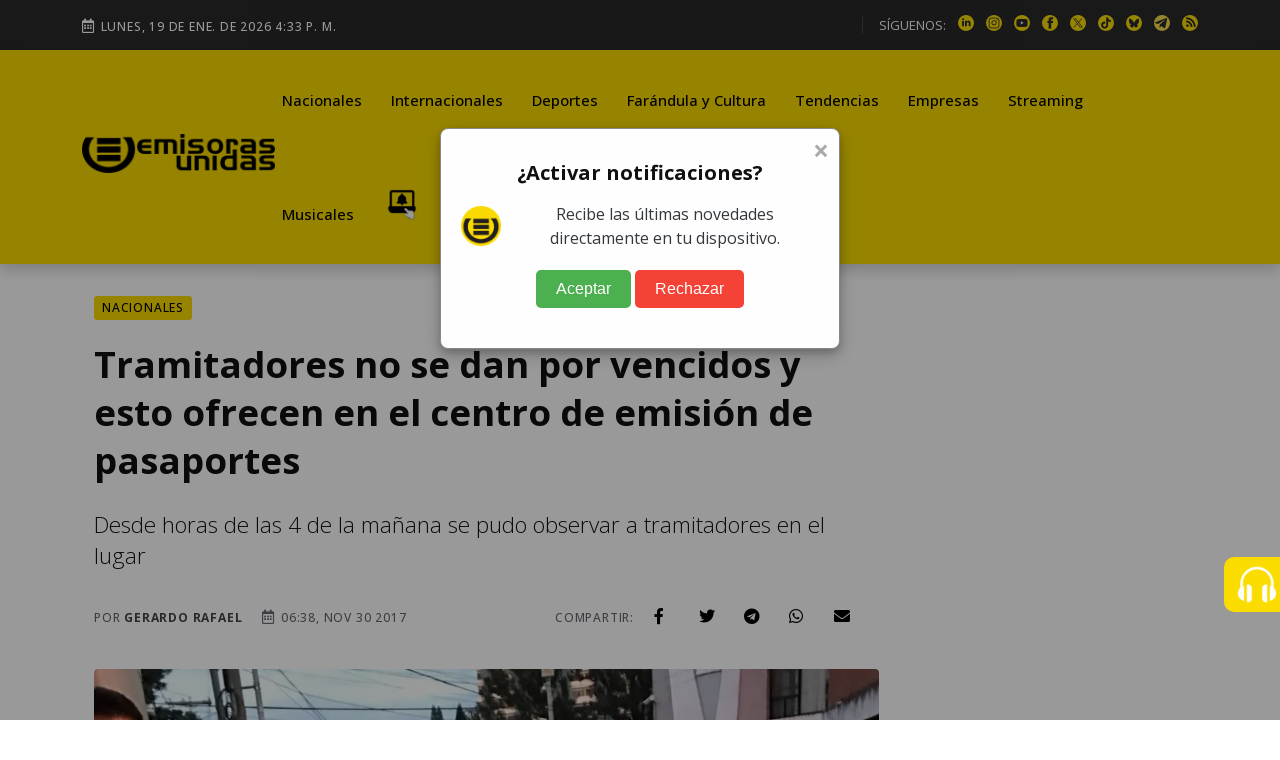

--- FILE ---
content_type: text/html; charset=utf-8
request_url: https://www.google.com/recaptcha/api2/aframe
body_size: 148
content:
<!DOCTYPE HTML><html><head><meta http-equiv="content-type" content="text/html; charset=UTF-8"></head><body><script nonce="D8OkdZQG7ZWu858sYQaeoA">/** Anti-fraud and anti-abuse applications only. See google.com/recaptcha */ try{var clients={'sodar':'https://pagead2.googlesyndication.com/pagead/sodar?'};window.addEventListener("message",function(a){try{if(a.source===window.parent){var b=JSON.parse(a.data);var c=clients[b['id']];if(c){var d=document.createElement('img');d.src=c+b['params']+'&rc='+(localStorage.getItem("rc::a")?sessionStorage.getItem("rc::b"):"");window.document.body.appendChild(d);sessionStorage.setItem("rc::e",parseInt(sessionStorage.getItem("rc::e")||0)+1);localStorage.setItem("rc::h",'1768840388314');}}}catch(b){}});window.parent.postMessage("_grecaptcha_ready", "*");}catch(b){}</script></body></html>

--- FILE ---
content_type: text/css
request_url: https://emisorasunidas.com/assets/styles/style.css?v=4.6
body_size: 22918
content:
@import "https://fonts.googleapis.com/css2?family=Roboto:ital,wght@0,300;0,400;0,500;0,700;0,900;1,400&display=swap";
@import "https://fonts.googleapis.com/css2?family=Open+Sans:ital,wght@0,300;0,400;0,500;0,600;0,700;1,300;1,400;1,500&display=swap";
:root {
  --font-body: "Open Sans", sans-serif;
  --font-title: "Open Sans", sans-serif;
  --font-awesome: "Font Awesome 5 Free";
  --color-primary: #FADC00;
  --color-primary-rgb: 220, 58, 68;
  --color-white: #fff;
  --color-white-rgb: 255, 255, 255;
  --color-black: #101011;
  --color-black-rgb: 0, 0, 0;
  --color-border: #e5e5e5;
  --color-border-rgb: 229, 229, 229;
  --color-cat-normal: #898d91;
  --color-cat-normal-rgb: 122, 126, 131;
  --color-meta-normal: #66676f;
  --color-meta-normal-rgb: 165, 166, 170;
  --color-gray: #f7f7f7;
  --color-gray-rgb: 247, 247, 247;
  --color-body: #33383d;
  --color-body-rgb: 108, 111, 114;
  --color-body-bg: #fff;
  --border-radius-xs: 4px;
  --border-radius-sm: 6px;
  --border-radius-md: 10px;
  --border-radius-lg: 15px;
  --border-radius-xl: 20px;
  --color-fb: #1559c2;
  --color-tw: #1ea9e9;
  --color-in: #3f729b;
  --color-vm: #2cc0eb;
  --color-pn: #3b5998;
  --color-wh: #43ce13;
  --color-dr: #f65e97;
  --color-dw: #ff6b10;
  --color-yu: #ed1d25;
}
* {
  margin: 0;
  padding: 0;
  box-sizing: border-box;
}
body {
  margin: 0;
  padding: 0;
  font-family: var(--font-body);
  font-size: 1rem;
  line-height: 1.5;
  color: var(--color-body);
  background-color: var(--color-body-bg);
}
main {
  position: relative;
  background-color: var(--color-white);
  transition: all 0.3s ease;
  -webkit-transition: all 0.3s ease;
  -moz-transition: all 0.3s ease;
  -ms-transition: all 0.3s ease;
  z-index: 2;
}
h1,
h2,
h3,
h4,
h5,
h6 {
  color: var(--color-black);
  font-family: var(--font-title);
  line-height: 1.4;
  font-weight: 700;
}
h1 {
  font-size: 2.281rem;
  line-height: 1.333;
}
@media (max-width: 767px) {
  h1 {
    font-size: 2rem;
  }
}
h2 {
  font-size: 1.802rem;
}
h3 {
  /* font-size: 1.424rem; */
  font-size: 1.8rem;
}
h4 {
  font-size: 1.266rem;
}
h5 {
  font-size: 1.125rem;
}
h6 {
  font-size: 1rem;
}
.mt--5 {
  margin-top: 5px !important;
}
.pt--5 {
  padding-top: 5px !important;
}
.mb--5 {
  margin-bottom: 5px !important;
}
.pb--5 {
  padding-bottom: 5px !important;
}
.mt--10 {
  margin-top: 10px !important;
}
.pt--10 {
  padding-top: 10px !important;
}
.mb--10 {
  margin-bottom: 10px !important;
}
.pb--10 {
  padding-bottom: 10px !important;
}
.mt--15 {
  margin-top: 15px !important;
}
.pt--15 {
  padding-top: 15px !important;
}
.mb--15 {
  margin-bottom: 15px !important;
}
.pb--15 {
  padding-bottom: 15px !important;
}
.mt--20 {
  margin-top: 20px !important;
}
.pt--20 {
  padding-top: 20px !important;
}
.mb--20 {
  margin-bottom: 20px !important;
}
.pb--20 {
  padding-bottom: 20px !important;
}
.mt--25 {
  margin-top: 25px !important;
}
.pt--25 {
  padding-top: 25px !important;
}
.mb--25 {
  margin-bottom: 25px !important;
}
.pb--25 {
  padding-bottom: 25px !important;
}
.mt--30 {
  margin-top: 30px !important;
}
.pt--30 {
  padding-top: 30px !important;
}
.mb--30 {
  margin-bottom: 30px !important;
}
.pb--30 {
  padding-bottom: 30px !important;
}
.mt--35 {
  margin-top: 35px !important;
}
.pt--35 {
  padding-top: 35px !important;
}
.mb--35 {
  margin-bottom: 35px !important;
}
.pb--35 {
  padding-bottom: 35px !important;
}
.mt--40 {
  margin-top: 40px !important;
}
.pt--40 {
  padding-top: 40px !important;
}
.mb--40 {
  margin-bottom: 40px !important;
}
.pb--40 {
  padding-bottom: 40px !important;
}
.mt--45 {
  margin-top: 45px !important;
}
.pt--45 {
  padding-top: 45px !important;
}
.mb--45 {
  margin-bottom: 45px !important;
}
.pb--45 {
  padding-bottom: 45px !important;
}
.mt--50 {
  margin-top: 50px !important;
}
.pt--50 {
  padding-top: 50px !important;
}
.mb--50 {
  margin-bottom: 20px !important;
}
.pb--50 {
  padding-bottom: 50px !important;
}
.mt--60 {
  margin-top: 60px !important;
}
.pt--60 {
  padding-top: 60px !important;
}
.mb--60 {
  margin-bottom: 60px !important;
}
.pb--60 {
  padding-bottom: 60px !important;
}
.mb--24 {
  margin-bottom: 24px !important;
}
.gutter-10 {
  margin-top: -5px !important;
  margin-bottom: -5px !important;
}
.gutter-10 > li,
.gutter-10 > div {
  padding-top: 5px !important;
  padding-bottom: 5px !important;
}
.gutter-20 {
  margin-top: -10px !important;
  margin-bottom: -10px !important;
}
.gutter-20 > li,
.gutter-20 > div {
  padding-top: 10px !important;
  padding-bottom: 10px !important;
}
.gutter-30 {
  margin-top: -15px !important;
  margin-bottom: -15px !important;
}
.gutter-30 > li,
.gutter-30 > div {
  padding-top: 15px !important;
  padding-bottom: 15px !important;
}
.gutter-40 {
  margin-top: -20px !important;
  margin-bottom: -20px !important;
}
.gutter-40 > li,
.gutter-40 > div {
  padding-top: 20px !important;
  padding-bottom: 20px !important;
}
.gutter-50 {
  margin-top: -25px !important;
  margin-bottom: -25px !important;
}
.gutter-50 > li,
.gutter-50 > div {
  padding-top: 25px !important;
  padding-bottom: 25px !important;
}
.gutter-60 {
  margin-top: -30px !important;
  margin-bottom: -30px !important;
}
.gutter-60 > li,
.gutter-60 > div {
  padding-top: 30px !important;
  padding-bottom: 30px !important;
}
.gutter-70 {
  margin-top: -35px !important;
  margin-bottom: -35px !important;
}
.gutter-70 > li,
.gutter-70 > div {
  padding-top: 35px !important;
  padding-bottom: 35px !important;
}
.gutter-24 {
  margin-top: -12px !important;
  margin-bottom: -12px !important;
}
.gutter-24 > li,
.gutter-24 > div {
  padding-top: 12px !important;
  padding-bottom: 12px !important;
}
.gutter-15 {
  margin-top: -7.5px !important;
  margin-bottom: -7.5px !important;
}
.gutter-15 > li,
.gutter-15 > div {
  padding-top: 7.5px !important;
  padding-bottom: 7.5px !important;
}
.gutter-10 {
  margin: -5px !important;
}
.gutter-10 > li,
.gutter-10 > div {
  padding: 5px !important;
}
.rt-gutter-5 {
  margin: -2.5px !important;
}
.rt-gutter-5 > li,
.rt-gutter-5 > div {
  padding: 2.5px !important;
}
.rt-gutter-10 {
  margin-left: -5px !important;
  margin-right: -5px !important;
}
.rt-gutter-10 > li,
.rt-gutter-10 > div {
  padding-left: 5px !important;
  padding-right: 5px !important;
}
.text--primary {
  color: #2962ff !important;
}
.bg--primary {
  background-color: #2962ff !important;
}
.text--white {
  color: #fff !important;
}
.bg--white {
  background-color: #fff !important;
}
.text--black {
  color: #000 !important;
}
.bg--black {
  background-color: #000 !important;
}
.text--gray {
  color: #f7f7f7 !important;
}
.bg--gray {
  background-color: #f7f7f7 !important;
}
html {
  overflow-x: hidden !important;
  width: 100%;
  height: 100%;
  text-rendering: optimizeLegibility;
  scroll-behavior: smooth;
}
ul,
li {
  padding: 0;
  margin: 0;
  list-style: none;
}
a:link,
a:visited,
a:focus {
  text-decoration: none;
  outline: 0;
}
a {
  color: var(--color-primary);
  display: inline-block;
  transition: all 0.3s ease;
  -webkit-transition: all 0.3s ease;
  -moz-transition: all 0.3s ease;
  -ms-transition: all 0.3s ease;
}
a:hover {
  text-decoration: none;
  color: var(--color-primary);
}
img {
  max-width: 100%;
  height: auto;
}
input,
textarea,
select,
:focus {
  outline: 0;
  box-shadow: none;
}
.no-padding {
  padding-left: 0 !important;
  padding-right: 0 !important;
}
.no-padding-left {
  padding-left: 0 !important;
}
.no-padding-right {
  padding-right: 0 !important;
}
.section-padding {
  padding-top: 80px;
  padding-bottom: 80px;
}
@media (max-width: 767px) {
  .section-padding {
    padding-top: 60px;
    padding-bottom: 60px;
  }
}
.section-padding-2 {
  padding-top: 130px;
  padding-bottom: 130px;
}
@media (max-width: 991px) {
  .section-padding-2 {
    padding: 80px 0;
  }
}
.inline-list {
  display: flex;
  align-items: center;
}
section,
.section {
  position: relative;
}
@media (min-width: 1200px) {
  .container,
  .container-lg,
  .container-md,
  .container-sm,
  .container-xl {
    max-width: 1320px;
  }
}
[class^="flaticon-"]:before,
[class*=" flaticon-"]:before,
[class^="flaticon-"]:after,
[class*=" flaticon-"]:after {
  margin-left: 0;
}
#back-to-top {
  font-size: 1rem;
  color: var(--color-white);
  background: var(--color-primary);
  width: 40px;
  height: 40px;
  line-height: 40px;
  text-align: center;
  border-radius: 5px;
  position: fixed;
  right: 30px;
  bottom: 30px;
  z-index: 99;
  display: none;
  cursor: pointer;
  overflow: hidden;
}
#back-to-top:hover {
  color: var(--color-white);
  background: #951b22;
}
#back-to-top:hover i {
  animation: toBottomFromTop 0.5s forwards;
}
@keyframes toBottomFromTop {
  49% {
    transform: translateY(-100%);
  }
  50% {
    opacity: 0;
    transform: translateY(100%);
  }
  51% {
    opacity: 1;
  }
}
.rt-section-heading {
  display: flex;
  align-items: center;
  justify-content: space-between;
  margin-bottom: 40px;
  margin-top: -3px;
  gap: 16px;
  font-size: 1.802rem;
}
.rt-section-heading.style-2 {
  font-size: 1.0625rem;
  text-transform: uppercase;
  margin-top: 0px;
}
.rt-section-heading.style-3 {
  font-size: 1.625rem;
  text-transform: uppercase;
  margin-top: 0px;
}
.rt-section-heading.white-style .rt-section-text {
  color: var(--color-white);
}
.rt-section-heading.white-style .rt-section-line {
  border-color: #595959;
}
.rt-section-heading .rt-section-dot {
  width: 9px;
  height: 9px;
  border-radius: 50%;
  background-color: var(--color-primary);
  display: inline-block;
}
.rt-section-heading .rt-section-line {
  border: 1px solid var(--color-border);
  border-width: 1px 0;
  flex-grow: 1;
  height: 4px;
}
.rt-section-heading-style-2 {
  margin-bottom: 34px;
}
.rt-section-heading-style-2 .sub-title {
  font-size: 0.875rem;
  color: #646464;
  text-transform: uppercase;
  position: relative;
  padding-left: 18px;
  font-weight: 500;
  display: block;
  margin-bottom: 20px;
}
.rt-section-heading-style-2 .sub-title::before {
  content: "";
  position: absolute;
  left: 0;
  top: 50%;
  transform: translateY(-50%);
  width: 8px;
  height: 8px;
  border-radius: 50%;
  background-color: var(--color-primary);
}
.rt-section-heading-style-2 .heading-tilte {
  margin-bottom: 15px;
  font-size: 1.802rem;
}
.rt-section-heading-style-2 p {
  margin-bottom: 10px;
}
.rt-section-heading-style-2 p:last-of-type {
  margin-bottom: 0;
}
.rt-section-heading-style-2 > .btn-wrap {
  margin-top: 32px;
}
.font-weight-light {
  font-weight: 300;
}
.image-link {
  display: block;
  width: 100%;
  height: 100%;
  position: absolute;
  z-index: 1;
}
.img-link {
  width: 100%;
  height: 100%;
}
.rounded {
  border-radius: 3px;
}
.fs-12 {
  font-size: 12px !important;
}
.after-before,
.insta-gallery .galleryitem > a::before,
.footer.footer-style-3::after,
.video-box-style-1 .item-img::after,
.rt-categories a::after,
.rt-cart-item .item-img::after,
.header-main-style-7 .humburger-area::after {
  content: "";
  position: absolute;
  left: 0;
  top: 0;
  width: 100%;
  height: 100%;
}
.border-with-spacer-1 {
  border: 1px solid var(--color-border);
  margin-bottom: 35px;
}
.rt-gradient-overaly {
  position: relative;
  z-index: 1;
}
.rt-gradient-overaly::after {
  content: "";
  position: absolute;
  left: 0;
  bottom: 0;
  width: 100%;
  height: 100%;
  background-image: linear-gradient(
    to bottom,
    rgba(0, 0, 0, 0) 0%,
    rgba(0, 0, 0, 0.2) 59%,
    rgba(0, 0, 0, 0.8) 100%
  );
  z-index: -1;
}
.rt-post-cat-normal {
  font-size: 0.75rem;
  text-transform: uppercase;
  letter-spacing: 0.05rem;
  font-weight: 500;
  color: var(--color-cat-normal);
  display: inline-block;
  margin-bottom: 10px;
  font-weight: 500;
}
.rt-date {
  font-size: 0.75rem;
  color: #8f8f8f;
  font-weight: 500;
  display: inline-block;
}
.post-xl .rt-date {
  color: #d0d0d0;
}
.post-thumb .rt-date {
  color: var(--color-white);
}
.rt-date .icon {
  margin-right: 2px;
}
.rt-cat,
.ft-workout,
.ft-bodybuilding,
.ft-yoga,
.ft-fit,
.ft-gym,
.tr-bangladesh,
.tr-canada,
.tr-africa,
.tr-america,
.tr-asia,
.tr-europe,
.basketball,
.sports,
.swimming,
.animations,
.music,
.politics,
.cycling,
.fighter,
.animal,
.racing,
.travel,
.mission,
.technology,
.football,
.action,
.food,
.world,
.ragbi,
.fashion-black,
.fashion,
.life-style,
.tennis,
.rt-cat-primary {
  font-size: 0.75rem;
  color: var(--color-white);
  font-weight: 500;
  padding: 0 8px;
  line-height: 2;
  letter-spacing: 0.05rem;
  text-transform: uppercase;
  height: 24px;
  display: inline-block;
  margin-bottom: 20px;
  border-radius: 3px;
}
.rt-cat:hover,
.ft-workout:hover,
.ft-bodybuilding:hover,
.ft-yoga:hover,
.ft-fit:hover,
.ft-gym:hover,
.tr-bangladesh:hover,
.tr-canada:hover,
.tr-africa:hover,
.tr-america:hover,
.tr-asia:hover,
.tr-europe:hover,
.basketball:hover,
.sports:hover,
.swimming:hover,
.animations:hover,
.music:hover,
.politics:hover,
.cycling:hover,
.fighter:hover,
.animal:hover,
.racing:hover,
.travel:hover,
.mission:hover,
.technology:hover,
.football:hover,
.action:hover,
.food:hover,
.world:hover,
.ragbi:hover,
.fashion-black:hover,
.fashion:hover,
.life-style:hover,
.tennis:hover,
.rt-cat-primary:hover {
  color: var(--color-white);
}
.rt-cat-primary {
  background-color: var(--color-primary);
}
.fashion,
.life-style,
.tennis {
  background-color: #FADC00;/*ff3385;*/
}
.fashion-black {
  background-color: var(--color-black);
}
.action,
.food,
.world,
.ragbi {
  background-color: #ffaf25;
}
.mission,
.technology,
.football {
  background-color: #0073ff;
}
.racing,
.travel {
  background-color: #ff3d00;
}
.animal {
  background-color: #678c9d;
}
.cycling,
.fighter {
  background-color: #15c215;
}
.politics {
  background-color: #5c6bc0;
}
.swimming,
.animations,
.music {
  background-color: #1bddd4;
}
.sports {
  background-color: #00a651;
}
.basketball {
  background-color: #7747ff;
}
.tr-europe {
  background-color: #ffae25;
}
.tr-asia {
  background-color: #7747ff;
}
.tr-america {
  background-color: #FADC00;/*ff3385;*/
}
.tr-africa {
  background-color: #3da5b4;
}
.tr-canada {
  background-color: #581;
}
.tr-bangladesh {
  background-color: #0173ff;
}
.ft-gym {
  background-color: #ffae25;
}
.ft-fit {
  background-color: #0073ff;
}
.ft-yoga {
  background-color: #FADC00;/*ff3385;*/
}
.ft-bodybuilding {
  background-color: #3da5b4;
}
.ft-workout {
  background-color: #3bd802;
}
.discrount-badge {
  font-size: 0.75rem;
  color: #fff;
  background-color: var(--color-primary);
  display: inline-block;
  border-radius: 4px;
  border-radius: 3px;
  padding: 2px 8px;
  font-weight: 600;
}
.anim-overflow {
  display: block;
  transform: translateY(100%);
  transition: all ease 1s;
}
.slider-navigation .slider-btn {
  position: relative;
  z-index: 1;
  font-size: 1.0625rem;
  color: var(--color-primary);
  width: 45px;
  height: 45px;
  border-radius: 50%;
  display: inline-flex;
  justify-content: center;
  align-items: center;
  border: 1px solid var(--color-border);
  transition: all 0.3s ease;
  -webkit-transition: all 0.3s ease;
  -moz-transition: all 0.3s ease;
  -ms-transition: all 0.3s ease;
}
.slider-navigation .slider-btn::after {
  content: "";
  position: absolute;
  left: 0;
  top: 0;
  width: 100%;
  height: 100%;
  border-radius: 50%;
  z-index: -1;
  background: linear-gradient(180deg, #7fb7fa 0%, #2962ff 100%);
  transform: scale(0.4);
  visibility: hidden;
  opacity: 0;
  transition: all 0.5s ease;
}
.slider-navigation .slider-btn:hover {
  color: var(--color-white);
  border-color: rgba(0, 0, 0, 0);
}
.slider-navigation .slider-btn:hover::after {
  visibility: visible;
  opacity: 1;
  transform: scale(1);
}
.slider-navigation .slider-btn:focus {
  outline: 0;
  box-shadow: none;
}
.slider-navigation .slider-btn.btn-next {
  margin-left: 3px;
}
.slider-navigation.style-2 .slider-btn {
  font-size: 0.9375rem;
  width: 36px;
  height: 36px;
  border-radius: 4px;
}
.slider-navigation.style-2 .slider-btn::after {
  border-radius: 4px;
}
.slider-navigation.style-2 .slider-btn.btn-next {
  margin-left: -3px;
}
.slider-navigation.style-2 .slider-btn:hover {
  box-shadow: 0px 10px 18px 0px rgba(50, 112, 252, 0.27);
}
.swiper-pagination .swiper-pagination-bullet {
  width: 8px;
  height: 8px;
  background: #bfa99a;
  opacity: 1;
}
.swiper-pagination .swiper-pagination-bullet.swiper-pagination-bullet-active {
  background-color: var(--color-white);
}
.gap-top-90 {
  margin-top: 90px;
}
@media (max-width: 991px) {
  .gap-top-90 {
    margin-top: 50px;
  }
}
.gap-top-70 {
  margin-top: 70px;
}
@media (max-width: 991px) {
  .gap-top-70 {
    margin-top: 30px;
  }
}
.rt-btn-primary {
  font-size: 0.875rem;
  color: var(--color-white);
  background-color: var(--color-primary);
  font-weight: 700;
  border-radius: 4px;
  border: 1px solid rgba(0, 0, 0, 0);
  transition: all 0.3s ease;
  -webkit-transition: all 0.3s ease;
  -moz-transition: all 0.3s ease;
  -ms-transition: all 0.3s ease;
  text-transform: uppercase;
  height: 50px;
  display: inline-flex;
  justify-content: center;
  align-items: center;
  padding: 10px 30px;
}
.rt-btn-primary:hover {
  color: var(--color-white);
  background-color: #951b22;
}
.rt-btn-primary:focus {
  outline: 0;
  box-shadow: none;
}
.rt-eye-btn-gray {
  font-size: 1.25rem;
  color: #000;
  background-color: #f0f0f0;
  border: 1px solid rgba(0, 0, 0, 0);
  transition: all 0.3s ease;
  -webkit-transition: all 0.3s ease;
  -moz-transition: all 0.3s ease;
  -ms-transition: all 0.3s ease;
  text-transform: uppercase;
  width: 50px;
  height: 50px;
  border-radius: 4px;
  display: inline-flex;
  justify-content: center;
  align-items: center;
  padding: 5px;
}
.rt-eye-btn-gray:hover {
  color: #000;
  background-color: #d7d7d7;
}
.rt-eye-btn-gray:focus {
  outline: 0;
  box-shadow: none;
}
.rt-read-more,
.rt-read-more-white,
.rt-read-more-primary_2,
.rt-read-more-primary {
  padding: 5px 18px 5px 25px;
  font-size: 0.75rem;
  font-weight: 700;
  height: 44px;
  background: rgba(0, 0, 0, 0);
  color: #646464;
  text-transform: uppercase;
  border: 1px solid var(--color-border);
  border-radius: 3px;
  display: inline-flex;
  justify-content: center;
  align-items: center;
  letter-spacing: 0.05rem;
}
.rt-read-more:hover,
.rt-read-more-white:hover,
.rt-read-more-primary_2:hover,
.rt-read-more-primary:hover {
  background-color: var(--color-primary);
  color: var(--color-white);
  border-color: rgba(0, 0, 0, 0);
}
.rt-read-more-primary {
  background-color: var(--color-primary);
  color: var(--color-white);
  border-color: rgba(0, 0, 0, 0);
  height: 46px;
}
.rt-read-more-primary:hover {
  background-color: rgba(0, 0, 0, 0);
  color: var(--color-white);
  border-color: var(--color-white);
}
.rt-read-more-primary_2 {
  background-color: var(--color-primary);
  color: var(--color-white);
  border-color: rgba(0, 0, 0, 0);
  height: 46px;
}
.rt-read-more-primary_2:hover {
  background-color: #951b22;
  color: var(--color-white);
}
.rt-read-more-white {
  background-color: var(--color-white);
  color: #282828;
  border-color: rgba(0, 0, 0, 0);
  height: 46px;
}
.rt-read-more-white:hover {
  background-color: var(--color-primary);
  color: var(--color-white);
  border-color: rgba(0, 0, 0, 0);
}
.rt-read-more rect.rt-button-line,
.rt-read-more-primary rect.rt-button-line,
.rt-read-more-primary_2 rect.rt-button-line,
.rt-read-more-white rect.rt-button-line {
  height: 1.5px;
  y: 7;
}
.rt-read-more svg,
.rt-read-more-primary svg,
.rt-read-more-primary_2 svg,
.rt-read-more-white svg,
.rt-read-more svg {
  fill: currentColor;
  vertical-align: middle;
  margin-left: 7px;
  width: 22px;
}
.rt-read-more .rt-button-line,
.rt-read-more-primary .rt-button-line,
.rt-read-more-primary_2 .rt-button-line,
.rt-read-more-white .rt-button-line {
  stroke: currentColor;
  stroke-width: 0.5;
}
.rt-read-more .rt-button-cap-fake,
.rt-read-more-primary .rt-button-cap-fake,
.rt-read-more-primary_2 .rt-button-cap-fake,
.rt-read-more-white .rt-button-cap-fake {
  stroke: currentColor;
  stroke-width: 1;
}
.rt-read-more .rt-button-cap,
.rt-read-more-primary .rt-button-cap,
.rt-read-more-primary_2 .rt-button-cap,
.rt-read-more-white .rt-button-cap,
.rt-read-more .rt-button-line,
.rt-read-more-primary .rt-button-line,
.rt-read-more-primary_2 .rt-button-line,
.rt-read-more-white .rt-button-line {
  transform: translateX(-13px);
  transform-origin: right;
  transition: 0.5s;
}
.rt-read-more:hover .rt-button-line,
.rt-read-more-primary:hover .rt-button-line,
.rt-read-more-primary_2:hover .rt-button-line,
.rt-read-more-white:hover .rt-button-line {
  animation: qode-button-line 0.4s ease forwards;
}
.rt-read-more:hover .rt-button-cap,
.rt-read-more-primary:hover .rt-button-cap,
.rt-read-more-primary_2:hover .rt-button-cap,
.rt-read-more-white:hover .rt-button-cap {
  animation: qode-button-cap 0.4s ease forwards;
}
.rt-button-animation-out .rt-button-cap-fake {
  animation: qode-button-cap-fake-out 0.35s linear;
}
.rt-button-animation-out .rt-button-cap {
  animation: qode-button-cap-out 0.35s ease-in-out;
}
.rt-button-line {
  transform: translateX(9px);
  stroke-width: 0.1;
  stroke: currentColor;
}
.rt-button-cap,
.rt-button-line {
  transform-origin: right;
  transition: 0.33s cubic-bezier(0.14, -0.07, 0.23, 0.9);
}
.rt-play-btn,
.play-btn-transparent_2,
.play-btn-transparent,
.play-btn-gray_2,
.play-btn-gray-rectangle,
.play-btn-gray,
.play-btn-white_md,
.play-btn-white_lg-2,
.play-btn-white_lg,
.play-btn-white_xl,
.play-btn-white,
.play-btn-primary {
  display: inline-flex;
  justify-content: center;
  align-items: center;
  position: relative;
  transition: all 0.3s ease;
  -webkit-transition: all 0.3s ease;
  -moz-transition: all 0.3s ease;
  -ms-transition: all 0.3s ease;
}
.play-btn-primary {
  width: 60px;
  height: 60px;
  border-radius: 50%;
  background-color: var(--color-primary);
  color: var(--color-white);
  font-size: 1.125rem;
  animation: pulseShadowlgprimary 2000ms linear infinite;
}
.play-btn-primary:hover {
  background-color: #951b22;
  color: var(--color-white);
}
.play-btn-white {
  width: 42px;
  height: 42px;
  border-radius: 50%;
  background-color: var(--color-white);
  color: var(--color-primary);
  font-size: 0.875rem;
  animation: pulseShadowsmwhite 2000ms linear infinite;
}
.play-btn-white:hover {
  background-color: #951b22;
  color: var(--color-white);
}
.play-btn-white_xl {
  width: 80px;
  height: 80px;
  border-radius: 50%;
  background-color: var(--color-white);
  color: #282828;
  font-size: 1.25rem;
  animation: pulseShadowxlwhite 2000ms linear infinite;
}
.play-btn-white_xl:hover {
  background-color: #951b22;
  color: var(--color-white);
}
.play-btn-white_lg {
  width: 50px;
  height: 50px;
  border-radius: 50%;
  background-color: var(--color-white);
  color: #282828;
  font-size: 1.125rem;
  animation: pulseShadowlgwhite 2000ms linear infinite;
}
.play-btn-white_lg:hover {
  background-color: #951b22;
  color: var(--color-white);
}
.play-btn-white_lg-2 {
  width: 70px;
  height: 70px;
  border-radius: 50%;
  background: rgba(255, 255, 255, 0.4);
  color: #fff;
  font-size: 1.25rem;
  animation: pulseShadowlgwhite 2000ms linear infinite;
}
.play-btn-white_lg-2:hover {
  background-color: #951b22;
  color: #fff;
}
.play-btn-white_md {
  width: 50px;
  height: 50px;
  border-radius: 50%;
  background: rgba(255, 255, 255, 0.4);
  color: #fff;
  font-size: 1.125rem;
  animation: pulseShadowsmwhite 2000ms linear infinite;
}
.play-btn-white_md:hover {
  background-color: #951b22;
  color: #fff;
}
.play-btn-gray {
  width: 42px;
  height: 42px;
  border-radius: 50%;
  background-color: #acacac;
  color: var(--color-white);
  font-size: 0.875rem;
  animation: pulseShadowsmgray 2000ms linear infinite;
}
.play-btn-gray:hover {
  background-color: #951b22;
  color: var(--color-white);
}
.play-btn-gray-rectangle {
  width: 54px;
  height: 54px;
  background-color: rgba(255, 255, 255, 0.4);
  color: #fff;
  font-size: 0.9375rem;
}
.play-btn-gray-rectangle:hover {
  background-color: #951b22;
  color: #fff;
}
.play-btn-gray_2 {
  width: 42px;
  height: 42px;
  border-radius: 50%;
  background-color: #646462;
  color: var(--color-white);
  font-size: 0.875rem;
  animation: pulseShadowsmgray 2000ms linear infinite;
}
.play-btn-gray_2:hover {
  background-color: #951b22;
  color: var(--color-white);
}
.play-btn-transparent {
  width: 55px;
  height: 55px;
  border-radius: 50%;
  background-color: rgba(var(--color-black-rgb), 0.7);
  color: var(--color-white);
  font-size: 1rem;
  animation: pulseShadowsmgray 2000ms linear infinite;
}
.play-btn-transparent:hover {
  background-color: #951b22;
  color: var(--color-white);
}
.play-btn-transparent_2 {
  width: 40px;
  height: 40px;
  border-radius: 50%;
  background-color: rgba(var(--color-black-rgb), 0.7);
  color: var(--color-white);
  font-size: 0.8125rem;
  animation: pulseShadowsmgray 2000ms linear infinite;
}
.play-btn-transparent_2:hover {
  background-color: #951b22;
  color: var(--color-white);
}
.post-meta ul {
  display: flex;
  align-items: center;
  flex-wrap: wrap;
}
.post-meta ul li {
  margin-right: 20px;
}
.post-meta ul li:last-child {
  margin-right: 0;
}
.post-meta.style-2 .rt-post-meta,
.post-meta.style-2 .rt-meta {
  color: #d0d0d0;
}
.post-meta.style-2 .rt-post-meta a,
.post-meta.style-2 .rt-meta a {
  color: #d0d0d0;
}
.post-meta.style-2 .rt-post-meta a.name,
.post-meta.style-2 .rt-meta a.name {
  color: var(--color-white);
}
.post-meta.style-2 .rt-post-meta a.name:hover,
.post-meta.style-2 .rt-meta a.name:hover {
  color: var(--color-primary);
}
.rt-post-meta,
.rt-meta {
  font-size: 0.75rem;
  font-weight: 500;
  text-transform: uppercase;
  letter-spacing: 0.05rem;
  color: var(--color-meta-normal);
}
.single-post-banner .rt-meta,
.rt-post-overlay .rt-meta,
.video-slide .rt-meta {
  color: #d0d0d0;
}
.post-thumb .rt-meta {
  color: var(--color-white);
}
.rt-meta .icon {
  margin-right: 2px;
  font-size: 0.875rem;
}
.topbar .rt-meta .icon {
  color: var(--color-white);
}
.rt-meta a {
  display: inline-block;
}
.rt-meta a.name {
  font-weight: 700;
}
.single-post-banner .rt-meta a,
.rt-post-overlay .rt-meta a,
.video-slide .rt-meta a {
  color: #d0d0d0;
}
.single-post-banner .rt-meta a.name,
.rt-post-overlay .rt-meta a.name,
.video-slide .rt-meta a.name {
  color: var(--color-white);
}
.single-post-banner .rt-meta a.name:hover,
.rt-post-overlay .rt-meta a.name:hover,
.video-slide .rt-meta a.name:hover {
  color: var(--color-primary);
}
.grid-meta .rt-meta a.name {
  color: #444;
}
.grid-meta .rt-meta a.name:hover {
  color: var(--color-primary);
}
.template-search {
  position: fixed;
  top: 0;
  left: 0;
  width: 100%;
  height: 100%;
  background: #f5f6fa;
  transform: translate(0px, -100%) scale(0, 0);
  opacity: 0;
  visibility: hidden;
  z-index: 999999;
  transition: all 0.7s ease-in-out;
}
.template-search .search-form {
  text-align: center;
  position: absolute;
  top: 50%;
  left: 0;
  right: 0;
  transform: translateY(-50%);
}
.template-search .search-form input[type="search"] {
  width: 60%;
  color: var(--color-black);
  font-size: 40px;
  text-align: left;
  border: none;
  border-bottom: 2px solid var(--color-primary);
  margin: 0 auto;
  padding: 10px 0;
  outline: none;
  background-color: rgba(0, 0, 0, 0);
}
.template-search .search-form .search-btn {
  padding: 28px 60px;
  box-shadow: none;
  border: none;
  cursor: pointer;
  font-size: 24px;
  font-weight: 600;
  transform: translateX(-150px) translateY(-10px);
  background-color: rgba(0, 0, 0, 0);
  transition: all 0.3s ease-out;
}
.template-search .search-form .search-btn i {
  margin-left: 0;
}
.template-search .search-form .search-btn:focus {
  box-shadow: none;
  outline: none;
}
.template-search .search-form input::-webkit-input-placeholder {
  color: #cfcfcf;
}
.template-search .search-form input::-moz-placeholder {
  color: #cfcfcf;
}
.template-search .search-form input:-moz-placeholder {
  color: #cfcfcf;
}
.template-search .search-form input:-ms-input-placeholder {
  color: #cfcfcf;
}
.template-search .close {
  position: fixed;
  top: 15px;
  right: 20px;
  color: var(--color-black);
  border: none;
  opacity: 0.3;
  visibility: visible;
  padding: 3px 15px 5px;
  font-size: 70px;
  font-weight: 300;
  cursor: pointer;
  transition: all 0.3s ease-in-out;
  background: rgba(0, 0, 0, 0);
}
.template-search .close:focus {
  box-shadow: none;
  border: none;
  outline: none;
}
.template-search .close:hover {
  opacity: 1;
  background-color: rgba(0, 0, 0, 0);
}
.template-search.open {
  transform: translate(0px, 0px) scale(1, 1);
  opacity: 1;
  visibility: visible;
}
.rt-shop-btn,
.btn-white-sm {
  font-size: 0.8125rem;
  text-transform: uppercase;
  font-weight: 700;
  letter-spacing: 0.1rem;
  border-radius: 2px;
  display: inline-flex;
  justify-content: center;
  align-items: center;
  padding: 0 20px;
  box-shadow: 0px 8px 27px 0px rgba(20, 122, 128, 0.22);
}
.rt-shop-btn:hover,
.btn-white-sm:hover {
  color: var(--color-white);
  background-color: var(--color-primary);
}
.btn-white-sm {
  color: var(--color-black);
  background-color: var(--color-white);
  height: 38px;
}
.offcanvas-menu-wrap {
  max-width: 395px;
  width: 100%;
  position: fixed;
  transform: translateX(-100%);
  top: 0;
  left: 0;
  background-color: #fff;
  z-index: 9999;
  transition: all ease 0.5s;
  overflow-y: scroll;
  -ms-overflow-style: none;
  -moz-scrollbar-width: none;
}
.offcanvas-menu-wrap::-webkit-scrollbar {
  display: none;
}
@media (max-width: 575px) {
  .offcanvas-menu-wrap {
    max-width: 320px;
  }
}
.offcanvas-menu-wrap[data-position="right"] {
  left: auto;
  right: 0;
  transform: translateX(100%);
}
.offcanvas-menu-wrap .offcanvas-content {
  height: 100vh;
  padding: 50px;
  transition: all ease 0.8s;
}
.offcanvas-menu-wrap .offcanvas-content.offcanvas-content-style-2 {
  display: flex;
  justify-content: space-between;
  flex-direction: column;
  padding: 35px 40px;
}
.offcanvas-menu-wrap .offcanvas-content .offcanvas-header {
  display: flex;
  justify-content: space-between;
  align-items: center;
  margin-bottom: 40px;
  padding: 0;
}
.offcanvas-menu-wrap .offcanvas-content .offcanvas-header .close-btn {
  font-size: 1.25rem;
  font-weight: 500;
  color: var(--color-white);
  background: var(--color-primary);
  width: 44px;
  height: 44px;
  border-radius: 50%;
  display: inline-flex;
  justify-content: center;
  align-items: center;
  cursor: pointer;
}
.offcanvas-menu-wrap .offcanvas-content .offcanvas-header .close-btn a {
  color: var(--color-white);
}
.offcanvas-menu-wrap .offcanvas-content .offcanvas-widget {
  margin-bottom: 40px;
}
.offcanvas-menu-wrap .offcanvas-content .offcanvas-widget:last-child {
  padding-bottom: 40px;
}
.offcanvas-menu-wrap
  .offcanvas-content
  .offcanvas-widget
  .offcanvas-widget-title {
  font-size: 20px;
  line-height: 30px;
  margin-bottom: 20px;
}
.offcanvas-menu-wrap .offcanvas-content .offcanvas-widget p {
  line-height: 24px;
}
.offcanvas-menu-wrap .offcanvas-content .offcanvas-widget p:last-child {
  margin-bottom: 0;
}
.offcanvas-menu-wrap .offcanvas-content .offcanvas-widget .contact-info-list {
  margin-top: -5px;
}
.offcanvas-menu-wrap
  .offcanvas-content
  .offcanvas-widget
  .contact-info-list
  .widget-list-item {
  color: #646464;
  margin-bottom: 20px;
  padding-left: 25px;
  position: relative;
  line-height: 1.5;
}
.offcanvas-menu-wrap
  .offcanvas-content
  .offcanvas-widget
  .contact-info-list
  .widget-list-item
  .list-icon {
  color: var(--color-primary);
  position: absolute;
  left: 0;
  top: 4px;
}
.offcanvas-menu-wrap
  .offcanvas-content
  .offcanvas-widget
  .contact-info-list
  .widget-list-item
  a {
  padding-left: 0;
  line-height: 1.5;
}
.offcanvas-menu-wrap
  .offcanvas-content
  .offcanvas-widget
  .contact-info-list
  .widget-list-item
  a::after {
  display: none;
}
.offcanvas-menu-wrap
  .offcanvas-content
  .offcanvas-widget
  .contact-info-list
  .widget-list-link {
  color: #646464;
}
.offcanvas-menu-wrap .offcanvas-content-style-2 .offcanvas-header {
  margin-bottom: 60px;
}
.offcanvas-menu-wrap
  .offcanvas-content-style-2
  .offcanvas-bottom-area
  .offcanvas-widget {
  padding-top: 40px;
  margin-bottom: 0;
}
div#wrapper.open > .offcanvas-mask {
  content: "";
  position: fixed;
  width: 100%;
  height: 100%;
  top: 0;
  right: 0;
  background: rgba(0, 0, 0, 0.7);
  z-index: 150;
  transition: all 0.5s ease-in-out;
}
.cart-menu-btn {
  border: none;
  background-color: rgba(0, 0, 0, 0);
  box-shadow: none;
  cursor: pointer;
  display: inline-flex;
  align-items: center;
  padding: 0;
  border-radius: 0;
}
.cart-menu-btn i {
  margin-top: 3px;
}
.cart-menu-btn:focus {
  outline: none;
}
.cart-menu-btn .menu-btn-icon {
  padding: 10px;
  display: block;
  position: relative;
  text-align: center;
  border-radius: 0;
  width: 60px;
  height: 50px;
}
@media (max-width: 767px) {
  .cart-menu-btn .menu-btn-icon {
    width: 45px;
    height: 40px;
  }
}
.cart-menu-btn .menu-btn-icon span {
  position: absolute;
  height: 2px;
  right: 13px;
  z-index: 2;
  background-color: #000;
  transition: 0.8s cubic-bezier(0.86, 0, 0.07, 1);
}
.cart-menu-btn:hover .menu-btn-icon span {
  background-color: var(--color-primary);
}
.cart-menu-btn.menu-close-btn .menu-btn-icon {
  height: 15px;
  width: 15px;
  font-size: 12px;
  display: inline-flex;
  align-items: center;
  justify-content: center;
  border: 1px solid #aeafb1;
  background-color: #fff;
  color: #7b858a;
  transition: all 0.3s ease-in-out;
}
.cart-menu-btn.menu-close-btn .menu-btn-icon :hover {
  color: var(--color-primary);
  border-color: var(--color-primary);
}
.cart-header .cart-title {
  font-size: 20px;
  line-height: 1;
  color: var(--color-black);
  font-weight: 700;
}
.cart-wrap {
  height: 100vh;
  padding: 40px 35px;
  max-width: 395px;
  width: 100%;
  position: fixed;
  transform: translateX(-100%);
  top: 0;
  left: 0;
  background: #fff;
  box-shadow: 0 0 30px 0 rgba(0, 0, 0, 0.2);
  z-index: 999;
  transition: all ease 0.5s;
  visibility: hidden;
  opacity: 0;
}
.open-cart .cart-wrap {
  visibility: visible;
  opacity: 1;
  transform: translateX(0%);
}
@media (max-width: 767px) {
  .cart-wrap {
    padding: 20px 30px;
  }
}
.cart-wrap[data-position="right"] {
  left: auto;
  right: 0;
  transform: translateX(100%);
}
.cart-wrap .cart-content {
  height: 100%;
  display: flex;
  align-items: flex-start;
  flex-direction: column;
}
.cart-wrap .cart-content .cart-header {
  margin-bottom: 35px;
  padding-bottom: 25px;
  border-bottom: 1px solid var(--color-border);
  width: 100%;
  display: flex;
  align-items: center;
  justify-content: space-between;
}
.cart-wrap .cart-content .cart-items {
  margin-bottom: 40px;
  width: 100%;
}
.cart-wrap .cart-content .cart-items li {
  margin-right: 0;
  position: relative;
  z-index: 1;
  border-bottom: 1px solid var(--color-border);
  padding-bottom: 15px;
  margin-bottom: 15px;
  align-items: center;
}
.cart-wrap .cart-content .cart-items li:last-child {
  border-bottom: 0;
  margin-bottom: 0;
  padding-bottom: 0;
}
.cart-wrap .cart-content .cart-items li .item-figure {
  display: flex;
  align-items: center;
  justify-content: center;
  position: relative;
  border-radius: 4px;
}
.cart-wrap .cart-content .cart-items li .item-figure img {
  border-radius: 4px;
}
.cart-wrap .cart-content .cart-items li .item-figure .item-dismiss {
  position: absolute;
  z-index: 2;
  left: -7px;
  top: -7px;
}
.cart-wrap .cart-content .cart-items li .item-figure .item-dismiss a {
  height: 15px;
  width: 15px;
  font-size: 12px;
  display: flex;
  align-items: center;
  justify-content: center;
  border: 1px solid #aeafb1;
  background-color: #fff;
  color: #7b858a;
  transition: all 0.3s ease-in-out;
}
.cart-wrap .cart-content .cart-items li .item-figure .item-dismiss a:hover {
  color: var(--color-primary);
}
.cart-wrap .cart-content .cart-items li .item-description {
  margin-left: 20px;
  padding-right: 30px;
}
.cart-wrap .cart-content .cart-items li .item-description .item-main-title {
  display: block;
  font-weight: 600;
  font-size: 18px;
  margin-bottom: 5px;
  transition: all 0.3s ease;
  -webkit-transition: all 0.3s ease;
  -moz-transition: all 0.3s ease;
  -ms-transition: all 0.3s ease;
}
.cart-wrap .cart-content .cart-items li .item-description .item-main-title a {
  color: var(--color-black);
  transition: all 0.3s ease;
  -webkit-transition: all 0.3s ease;
  -moz-transition: all 0.3s ease;
  -ms-transition: all 0.3s ease;
}
.cart-wrap
  .cart-content
  .cart-items
  li
  .item-description
  .item-main-title:hover
  a {
  color: var(--color-primary);
}
.cart-wrap
  .cart-content
  .cart-items
  li
  .item-description
  .item-amount
  .item-quantity {
  margin-right: 5px;
}
.cart-wrap
  .cart-content
  .cart-items
  li
  .item-description
  .item-amount
  .item-price {
  margin-left: 5px;
}
.cart-wrap .cart-content .total-amount {
  display: flex;
  align-items: center;
  justify-content: space-between;
  flex-wrap: wrap;
  margin-bottom: 20px;
}
.cart-wrap .cart-content .total-amount .title {
  font-size: 22px;
  font-weight: 600;
  color: var(--color-black);
}
.cart-wrap .cart-content .total-amount .amount {
  font-size: 18px;
  font-weight: 600;
  color: var(--color-primary);
}
.cart-wrap .cart-content .cart-footer {
  width: 100%;
}
.cart-wrap .cart-content .action-buttons {
  display: flex;
  align-items: center;
  justify-content: space-between;
  flex-wrap: wrap;
}
div#wrapper.open-cart > .offcanvas-mask {
  content: "";
  position: fixed;
  width: 100%;
  height: 100%;
  top: 0;
  right: 0;
  background: rgba(0, 0, 0, 0.7);
  z-index: 150;
  transition: all 0.5s ease-in-out;
}
.wrapper {
  position: relative;
  z-index: 1;
}
.wrapper:before {
  content: "";
  background-color: rgba(0, 0, 0, 0);
  height: 100%;
  width: 0;
  top: 0;
  right: 0;
  position: absolute;
  z-index: 2;
  transition: all 0.5s ease-out;
}
.wrapper.open:before {
  width: 100%;
}
.common-pair-elemnets {
  position: relative;
}
.common-pair-elemnets .element-list li {
  position: absolute;
  z-index: -1;
}
.common-pair-elemnets .element-list li:nth-child(1) {
  left: -36px;
  bottom: -36px;
}
.common-pair-elemnets .element-list li:nth-child(2) {
  right: -36px;
  bottom: -30px;
}
.rt-pagination {
  flex-wrap: wrap;
}
.rt-pagination .page-item {
  margin-right: 4px;
}
.rt-pagination .page-item i {
  font-size: 0.875rem;
  font-weight: 600;
}
.rt-pagination .page-item:last-child {
  margin-right: 0;
}
.rt-pagination .page-item.prev {
  margin-right: 14px;
}
.rt-pagination .page-item.next {
  margin-left: 10px;
}
.rt-pagination .page-link {
  width: 48px;
  height: 45px;
  display: inline-flex;
  align-items: center;
  justify-content: center;
  font-size: 1.125rem;
  color: var(--color-black);
  border-radius: 3px;
}
.rt-pagination .page-link:focus {
  box-shadow: none;
}
#rtModal {
  padding-left: 17px;
}
@media (max-width: 991px) {
  #rtModal {
    display: none;
  }
}
@media (min-width: 576px) {
  #rtModal .modal-dialog {
    max-width: 980px;
    margin: 1.75rem auto;
  }
}
#rtModal .rt-modal-wrapper {
  max-width: 100%;
  width: 100%;
  min-height: 510px;
  display: flex;
  align-items: center;
  position: relative;
  background-color: #fff;
}
#rtModal .rt-modal-wrapper::after {
  content: "";
  position: absolute;
  left: 0;
  top: 0;
  width: 50%;
  height: 100%;
  background-image: url("../../media/gallery/newsletter-bg_1.jpg");
  background-repeat: no-repeat;
  background-size: cover;
  background-position: center center;
}
#rtModal .modal-content {
  border: none;
  border-radius: 0;
}
#rtModal .close {
  position: absolute;
  right: 0;
  top: 0;
  font-size: 1.125rem;
  color: #fff;
  cursor: pointer;
  width: 60px;
  height: 60px;
  text-align: center;
  background-color: #313131;
  -webkit-clip-path: circle(100% at 100% 0);
  clip-path: circle(100% at 100% 0);
  z-index: 1;
  text-align: center;
  border: none;
  cursor: pointer;
}
#rtModal .close:focus {
  outline: none;
}
#rtModal .modal-body {
  padding: 0 45px;
  display: flex;
  align-items: center;
}
#rtModal .modal-body .content-box {
  flex: 1;
  padding: 0 50px;
}
#rtModal .modal-body .content-box .title {
  font-size: 2.25rem;
  line-height: 1.22;
  margin-bottom: 25px;
  color: #000;
}
#rtModal .rt-form-group {
  margin-bottom: 15px;
  position: relative;
}
#rtModal .rt-form-group i {
  position: absolute;
  left: 0;
  top: 50%;
  transform: translateY(-50%);
}
#rtModal .form-control {
  padding: 5px 30px;
  height: 50px;
  color: #959595;
  background-color: rgba(0, 0, 0, 0);
  border: none;
  border-radius: 0;
  border-bottom: 1px solid #e5e5e5;
  font-size: 1rem;
}
#rtModal .form-control:focus {
  outline: 0;
  box-shadow: none;
}
#rtModal .form-check-label {
  color: #959595;
  font-size: 0.875rem;
}
#rtModal .form-check-input[type="checkbox"] {
  border: 1px solid #acacac;
  margin-right: 10px;
}
#rtModal .form-check-input[type="checkbox"]:focus {
  outline: 0;
  box-shadow: none;
}
#rtModal .submit-btn {
  width: 100%;
  color: #fff;
  font-size: 15px;
  font-family: var(--font-title);
  font-weight: 600;
  letter-spacing: 2px;
  padding: 15px 30px;
  background-color: var(--color-primary);
  border: 1px solid var(--color-primary);
  border-radius: 3px;
  transition: all 0.3s ease-in-out;
}
#rtModal .submit-btn:hover {
  background-color: #fff;
  color: var(--color-primary);
}
#rtModal .submit-btn:focus {
  outline: none;
  box-shadow: none;
}
#rtModal input.form-control::-webkit-input-placeholder {
  font-size: 16px;
  color: #959595;
}
#preloader {
  background: url("../../media/neeon.gif") rgba(255, 255, 255, 0.99) no-repeat
    scroll center center;
  height: 100%;
  left: 0;
  overflow: visible;
  position: fixed;
  top: 0;
  width: 100%;
  z-index: 9999999;
}
.bs-tooltip-top {
  margin-top: 20px;
}
.tooltip-inner {
  font-size: 0.75rem;
  font-weight: 500;
  text-transform: uppercase;
  max-width: 200px;
  padding: 3px 10px;
  color: #fff;
  text-align: center;
  background-color: var(--color-primary);
  border-radius: 4px;
  box-shadow: 0 4px 18px rgba(var(--color-primary-rgb), 0.31);
  height: 35px;
  display: inline-flex;
  align-items: center;
  justify-content: center;
}
.tooltip.show {
  opacity: 1;
}
.tooltip .tooltip-arrow {
  position: absolute;
  display: block;
  width: 0.8rem;
  height: 0.4rem;
}
.bs-tooltip-top .tooltip-arrow::before,
.bs-tooltip-auto[data-popper-placement^="top"] .tooltip-arrow::before {
  top: -1px;
  border-width: 0.4rem 0.4rem 0;
  border-top-color: var(--color-primary);
}
.theme-switch-box-wrap {
  position: fixed;
  right: 12px;
  top: 320px;
  z-index: 100;
}
.theme-switch-box {
  display: grid;
  gap: 8px;
  align-items: center;
  justify-content: center;
  background: var(--color-primary);
  padding: 8px 6px;
  border-radius: 1.5rem;
}
.theme-switch-box__theme-status {
  color: var(--color-white);
  line-height: 1;
  text-align: center;
}
.theme-switch-box__label {
  width: 18px;
  height: 36px;
  display: inline-block;
  position: relative;
  transition: all 0.3s ease;
  -webkit-transition: all 0.3s ease;
  -moz-transition: all 0.3s ease;
  -ms-transition: all 0.3s ease;
  border-radius: 1.5rem;
  overflow: hidden;
}
.theme-switch-box__main {
  position: absolute;
  background: #000;
  width: 100%;
  height: 100%;
  left: 0;
  right: 0;
  top: 0;
  bottom: 0;
  cursor: pointer;
  transition: all 0.3s ease;
  -webkit-transition: all 0.3s ease;
  -moz-transition: all 0.3s ease;
  -ms-transition: all 0.3s ease;
  border-radius: 1.5rem;
}
.theme-switch-box__main::before {
  position: absolute;
  content: "";
  width: 12px;
  height: 12px;
  background-color: #fff;
  left: 50%;
  top: 0;
  transform: translateX(-50%) translateY(3px);
  border-radius: 100%;
  transition: 1s cubic-bezier(0.52, 1.64, 0.37, 0.66);
  border-radius: 1.5rem;
}
.theme-switch-box__input {
  display: none;
}
.theme-switch-box__input:checked + .theme-switch-box__main::before {
  top: 17px;
  transition: 0.5s cubic-bezier(0.52, 1.64, 0.37, 0.66);
}
.shape-element {
  position: absolute;
  z-index: -1;
}
.shape-element span {
  display: block;
}
@media (max-width: 991px) {
  .shape-element {
    display: none;
  }
}
.rt-header {
  position: relative;
  z-index: 9;
  background-color: var(--color-white);
}
.rt-header.rt-header-style-7 {
  position: absolute;
  left: 0;
  top: 0;
  width: 100%;
  z-index: 44;
  background-color: rgba(0, 0, 0, 0);
}
@media (min-width: 1200px) {
  .rt-header.rt-header-style-7 .container,
  .rt-header.rt-header-style-7 .container-lg,
  .rt-header.rt-header-style-7 .container-md,
  .rt-header.rt-header-style-7 .container-sm,
  .rt-header.rt-header-style-7 .container-xl {
    max-width: 1320px;
  }
}
@media (min-width: 1400px) {
  .rt-header.rt-header-style-7 .container,
  .rt-header.rt-header-style-7 .container-lg,
  .rt-header.rt-header-style-7 .container-md,
  .rt-header.rt-header-style-7 .container-sm,
  .rt-header.rt-header-style-7 .container-xl {
    max-width: 1600px;
  }
}
.rt-header.rt-header-style-9 {
  background-color: #000;
}
.rt-header.rt-header-style-9 .navbar-wrap {
  background-color: #000;
}
.rt-header.rt-header-style-9 .menu-wrap-style-9 {
  background-color: #202020;
  padding: 0 30px;
}
@media (max-width: 991px) {
  .rt-header {
    display: none;
  }
}
.site-branding a {
  display: table-cell;
  vertical-align: middle;
}
.site-branding .light-logo {
  display: none;
}
.header-main-style-4 {
  min-height: 150px;
  display: flex;
  align-items: center;
  transition: all 0.3s ease;
  -webkit-transition: all 0.3s ease;
  -moz-transition: all 0.3s ease;
  -ms-transition: all 0.3s ease;
}
.sticky .header-main-style-4 {
  min-height: 100px;
}
.header-main-style-5 {
  border-bottom: 1px solid var(--color-border);
}
.header-main-style-5 .header-action-bars {
  padding-top: 20px;
  padding-bottom: 20px;
}
.sticky .header-main-style-5 {
  display: none;
}
.header-main-style-6 {
  border-bottom: 1px solid var(--color-border);
}
.sticky-on .header-main-style-5_sticky {
  display: none;
}
.sticky .header-main-style-5_sticky {
  display: block;
}
.header-main-style-8 {
  border-top: 1px solid var(--color-border);
  border-bottom: 1px solid var(--color-border);
}
.topbar {
  min-height: 50px;
  display: flex;
  align-items: center;
  background-color: #292929;
}
.rt-trending-style-1 {
  position: relative;
  display: flex;
  align-items: center;
}
.rt-treding-slider1 {
  height: 40px;
  text-align: left;
  margin: 0;
}
.rt-treding-slider1 .swiper-slide {
  display: flex;
  align-items: center;
  justify-content: center;
  box-sizing: border-box;
  cursor: pointer;
}
.rt-trending .trending-title {
  font-size: 0.8125rem;
  color: var(--color-white);
  font-weight: 300;
  letter-spacing: 0.05rem;
  text-transform: uppercase;
  position: relative;
  padding-right: 12px;
  margin-right: 10px;
  margin-bottom: 0;
  display: flex;
  align-items: center;
}
.rt-trending .trending-title::after {
  content: "";
  position: absolute;
  right: 0;
  top: 50%;
  transform: translateY(-50%);
  width: 1px;
  height: 17px;
  background-color: var(--color-white);
}
.rt-trending .trending-title .icon {
  font-size: 0.75rem;
  background-image: linear-gradient(45deg, #0034c2, #2962ff);
  color: var(--color-white);
  width: 28px;
  height: 28px;
  border-radius: 50%;
  display: inline-flex;
  justify-content: center;
  align-items: center;
  margin-right: 6px;
}
.rt-trending .trending-slide-title {
  font-size: 13px;
  color: #e0e0e0;
  position: relative;
  padding-left: 12px;
  margin-bottom: 0;
}
.rt-trending .trending-slide-title::after {
  content: "";
  position: absolute;
  left: 0;
  top: 50%;
  transform: translateY(-50%);
  width: 5px;
  height: 5px;
  border-radius: 50%;
  background-color: #656565;
}
.rt-topbar-right {
  display: flex;
  justify-content: flex-end;
  align-items: center;
}
.rt-topbar-right .rt-date-style-1 {
  font-size: 0.8125rem;
  color: #bebdbd;
  font-weight: 300;
  line-height: 2.1;
}
.rt-topbar-right .rt-date-style-1 .icon {
  color: var(--color-white);
  margin-right: 5px;
}
.rt-top-social {
  display: flex;
  align-items: center;
  position: relative;
  padding-left: 17px;
  margin-left: 15px;
}
.rt-top-social::after {
  content: "";
  position: absolute;
  left: 0;
  top: 50%;
  transform: translateY(-50%);
  width: 1px;
  height: 17px;
  background-color: #474747;
}
.rt-top-social .follow {
  font-size: 0.8125rem;
  text-transform: uppercase;
  margin-right: 12px;
  color: #fff;
}
.rt-top-social li {
  margin-right: 12px;
}
.rt-top-social li:last-child {
  margin-right: 0;
}
.rt-top-social a {
  font-size: 0.8125rem;
  color: #bebdbd;
}
.rt-top-social a:hover {
  color: #dc3a44;
}
@media (max-width: 1199px) {
  .rt-top-social {
    padding-left: 0;
    margin-left: 0;
  }
  .rt-top-social::after {
    display: none;
  }
}
.navbar-wrap {
  background-color: var(--color-white);
  box-shadow: 0 7px 12px 0 rgba(0, 0, 0, 0.16);
}
.sticky .navbar-wrap {
  position: fixed;
  width: 100%;
  left: 0;
  top: 0;
  right: 0;
  margin: 0 auto;
  background-color: #fff;
  z-index: 99;
  animation-name: fadeInDown;
  animation-duration: 1s;
  animation-fill-mode: both;
  animation-delay: 0s;
}
.sticky .navbar-wrap.header-main-style-7 {
  border-color: rgba(0, 0, 0, 0);
  background-color: rgba(0, 0, 0, 0.98);
}
.header-main-style-7 {
  background: rgba(0, 0, 0, 0.625);
  box-shadow: 0px 0px 0px rgba(0, 0, 0, 0.8);
  border-bottom: 1px solid rgba(255, 255, 255, 0.3);
}
.header-main-style-7 .logo-wrapper {
  display: flex;
  align-items: center;
  margin-left: 10px;
}
.header-main-style-7 .logo-area {
  padding-left: 25px;
  margin-left: 25px;
  position: relative;
}
.header-main-style-7 .logo-area::after {
  content: "";
  position: absolute;
  left: 0;
  bottom: -16px;
  width: 1px;
  height: 81px;
  background-color: rgba(255, 255, 255, 0.4);
}
.header-main-style-7 .humburger-area {
  padding-right: 0;
  position: relative;
}
.header-main-style-7 .humburger-area::after {
  border: 1px solid rgba(255, 255, 255, 0.625);
  border-radius: 50%;
  transform: scale(1.375) translateX(-3px);
  z-index: 1;
}
.header-main-style-7 .humburger-area .humburger span,
.header-main-style-7 .humburger-area .humburger::after,
.header-main-style-7 .humburger-area .humburger::before {
  content: "";
  position: absolute;
  display: block;
  width: 20px;
  height: 2px;
  background-color: #fff;
  transition: all 0.3s ease;
  -webkit-transition: all 0.3s ease;
  -moz-transition: all 0.3s ease;
  -ms-transition: all 0.3s ease;
}
.header-main-style-7 .humburger-area .humburger span {
  width: 16px;
}
.header-main-style-7 .main-menu__nav > ul > li > a {
  color: #fff;
  padding-top: 29px;
  padding-bottom: 29px;
}
.header-main-style-8 .main-menu__nav > ul > li > a {
  padding-top: 32px;
  padding-bottom: 32px;
}
.header-main-style-9 .main-menu__nav > ul > li > a {
  color: #fff;
  padding-top: 24px;
  padding-bottom: 24px;
}
.main-menu__nav ul li {
  display: inline-block;
  align-items: center;
  position: relative;
  margin-right: 17px;
}
.main-menu__nav ul li.active > a {
  color: #dc3a44;
}
.main-menu__nav ul li:last-child {
  margin-right: 0;
}
@media (max-width: 1199px) {
  .main-menu__nav ul li:last-child:hover .main-menu__dropdown {
    right: 0;
    left: auto;
  }
}
.main-menu__nav ul li:hover .main-menu__dropdown {
  opacity: 1;
  transition: all 0.3s ease;
  -webkit-transition: all 0.3s ease;
  -moz-transition: all 0.3s ease;
  -ms-transition: all 0.3s ease;
  visibility: visible;
  top: 100%;
  transform: scaleY(1);
}
.main-menu__nav ul li > a {
  font-size: 0.9375rem;
  color: var(--color-black);
  font-weight: 500;
  position: relative;
  display: inline-block;
  padding: 39px 6px;
}
.header-main-style-5 .main-menu__nav ul li > a {
  padding-top: 20px;
  padding-bottom: 20px;
}
.main-menu__nav ul li > a::before {
  position: absolute;
  content: "";
  height: 4px;
  background: #dc3a44;
  left: 0;
  right: 0;
  margin: 0 auto;
  bottom: 0;
  transform: scaleX(0);
  transition: transform 0.4s cubic-bezier(0.51, 0.92, 0.24, 1);
}
.main-menu__nav ul li:hover > a {
  color: #dc3a44;
}
.main-menu__nav ul li:hover > a::before {
  background: #dc3a44;
  transform: scaleX(1);
}
.main-menu__nav ul li ul {
  visibility: hidden;
  transition: all 0.4s cubic-bezier(0.3, 0.02, 0, 0.6);
  opacity: 0;
  z-index: 100;
  position: absolute;
  top: 100%;
  left: 0;
  width: 200px;
  margin: 0;
  padding: 10px 0;
  background-color: #fff;
  box-shadow: 0 2px 3px 0 rgba(0, 0, 0, 0.1);
  text-align: left;
  padding: 15px 0;
  border-radius: 0 0 5px 5px;
  transform: scaleY(0);
  transform-origin: 0 0 0;
}
.main-menu__nav ul li ul li {
  display: block;
  padding: 0 10px;
  margin: 0;
}
.main-menu__nav ul li ul li.menu-drop-icon > a {
  position: relative;
}
.main-menu__nav ul li ul li ul {
  left: 100%;
  top: 0;
}
.main-menu__nav ul li ul li a {
  display: block;
  padding: 8px 10px;
  color: #656567;
  font-size: 0.875rem;
  font-weight: 500;
  position: relative;
}
.header-main-style-5 .main-menu__nav ul li ul li a {
  padding: 8px 10px;
}
.main-menu__nav ul li ul li a::after {
  float: right;
}
.main-menu__nav ul li ul li a::before {
  content: "";
  position: absolute;
  width: 3px;
  height: 0px;
  top: 0;
  bottom: 0;
  margin: auto 0;
  left: 0;
  background: #dc3a44;
  opacity: 0;
  visibility: hidden;
  transition: all 0.3s ease;
  -webkit-transition: all 0.3s ease;
  -moz-transition: all 0.3s ease;
  -ms-transition: all 0.3s ease;
}
.main-menu__nav ul li ul li:hover ul {
  visibility: visible;
  opacity: 1;
  transform: scaleY(1);
}
.main-menu__nav ul li ul li:hover a::before {
  height: 11px;
  opacity: 1;
  visibility: visible;
  transition: all 0.3s ease;
  -webkit-transition: all 0.3s ease;
  -moz-transition: all 0.3s ease;
  -ms-transition: all 0.3s ease;
}
.main-menu__nav_sub > a::after {
  content: "";
  font-family: "Font Awesome 5 Free";
  font-weight: 600;
  vertical-align: middle;
  transform: rotate(0deg);
  display: inline-block;
  padding-left: 6px;
  font-size: 12px;
  transition: all ease 0.5s;
}
.main-menu__nav_sub:hover > a::after {
  transform: rotate(180deg) translateX(-6px);
}
.header-action-items {
  display: flex;
  align-items: center;
}
.header-action-items .item {
  margin-right: 16px;
}
.header-action-items .item:last-child {
  margin-right: 0;
}
.header-action-items .item a {
  color: #818181;
  font-size: 1.25rem;
}
.header-main-style-9 .header-action-items .item a {
  color: #b8b8b8;
}
.header-action-items .item a:hover {
  color: #dc3a44;
}
.header-action-items .item.cart-icon {
  margin-right: 28px;
}
.header-action-items .item.cart-icon a {
  position: relative;
}
.header-action-items .item.cart-icon a .item-count {
  position: absolute;
  right: -12px;
  top: -8px;
  width: 20px;
  height: 20px;
  border-radius: 50%;
  background-color: #dc3a44;
  color: var(--color-white);
  font-size: 0.875rem;
  display: inline-flex;
  justify-content: center;
  align-items: center;
}
.humburger {
  position: relative;
  z-index: 4;
  width: 32px;
  height: 32px;
  display: block;
  cursor: pointer;
}
.humburger.layout-2 {
  display: flex;
  align-items: center;
}
.humburger.layout-2 .menu-text {
  font-size: 0.875rem;
  font-weight: 600;
  text-transform: uppercase;
  margin-left: 40px;
  color: #292929;
  transition: all 0.3s ease;
  -webkit-transition: all 0.3s ease;
  -moz-transition: all 0.3s ease;
  -ms-transition: all 0.3s ease;
}
.humburger span,
.humburger::after,
.humburger::before {
  content: "";
  position: absolute;
  display: block;
  width: 28px;
  height: 2px;
  background-color: #636363;
  transition: all 0.3s ease;
  -webkit-transition: all 0.3s ease;
  -moz-transition: all 0.3s ease;
  -ms-transition: all 0.3s ease;
}
.header-main-style-9 .humburger span,
.header-main-style-9 .humburger::after,
.header-main-style-9 .humburger::before {
  background-color: #b8b8b8;
}
.humburger > span {
  top: 50%;
  margin-top: -1px;
}
.humburger::before {
  top: 8px;
}
.humburger::after {
  bottom: 8px;
}
.humburger:hover span,
.humburger:hover::after,
.humburger:hover::before {
  background-color: #dc3a44;
}
.humburger:hover .menu-text {
  color: #dc3a44;
}
.open .humburger span {
  visibility: hidden;
  opacity: 0;
}
.open .humburger::before {
  transform: rotate(45deg);
  top: 15px;
}
.open .humburger::after {
  transform: rotate(-45deg);
  bottom: 15px;
}
.icon-two {
  position: absolute;
  top: 10%;
  left: 40%;
  width: 100px;
  height: 100px;
  cursor: pointer;
}
.hamburger-two:before,
.hamburger-two:after {
  content: "";
  position: absolute;
  width: 50px;
  height: 6px;
  background: #fcfcfc;
  box-shadow: 0 2px 5px rgba(0, 0, 0, 0.2);
  transition: 0.5s;
}
.icon-two.active-two .hamburger-two {
  transform: rotate(180deg);
  box-shadow: 0 -2px 5px rgba(0, 0, 0, 0.2);
}
.icon-two.active-two .hamburger-two:before {
  top: -9px;
  right: -5px;
  width: 30px;
  transform: rotate(-135deg);
  box-shadow: 0 2px 5px rgba(0, 0, 0, 0);
}
.icon-two.active-two .hamburger-two:after {
  top: 9px;
  right: -5px;
  width: 30px;
  transform: rotate(-45deg);
  box-shadow: 0 2px 5px rgba(0, 0, 0, 0);
}
.offscreen-navigation .menu > li {
  border-bottom: 1px solid #e9e9e9;
}
.offscreen-navigation .menu > li:last-child {
  border-bottom: 0;
}
.offscreen-navigation .menu > li > a {
  background-color: #f3f3f3;
  font-size: 16px;
  padding: 12px 30px;
  transition: all 0.3s ease-in-out;
}
.offcanvas-content-style-2 .offscreen-navigation .menu > li > a {
  background-color: rgba(0, 0, 0, 0);
  padding: 12px 0;
}
.offscreen-navigation .menu > li > a:hover {
  background-color: #f8f8f8;
}
.offscreen-navigation .menu > li > a.opened {
  background-color: #f8f8f8;
}
.offscreen-navigation .sub-menu {
  display: none;
  background-color: #fff;
}
.offscreen-navigation .sub-menu li.menu-item-has-children > a::after,
.offscreen-navigation .sub-menu li.menu-item-has-children > a::before {
  right: 40px;
}
.offscreen-navigation .sub-menu li a {
  border-top: 1px solid #f1f1f1;
  padding: 7px 40px;
  font-size: 15px;
  transition: all 0.3s ease-in-out;
}
.offcanvas-content-style-2 .offscreen-navigation .sub-menu li a {
  padding-left: 30px;
}
.offscreen-navigation .sub-menu li a:hover {
  background-color: rgba(var(--color-primary-rgb), 0.05);
}
.offscreen-navigation .sub-menu li .sub-menu li a {
  padding: 7px 50px;
}
.offscreen-navigation ul {
  margin: 0;
  padding: 0;
  list-style: none;
}
.offscreen-navigation ul li > a {
  display: block;
  position: relative;
  color: #000;
  font-weight: 500;
  transition: all 0.3s ease-in-out;
}
.offscreen-navigation ul li > a:hover {
  color: #dc3a44;
}
.offscreen-navigation ul li.menu-item-has-children > a:after {
  color: #999;
  content: "";
  display: inline-block;
  font-family: "Font Awesome 5 Free";
  font-weight: 600;
  right: 20px;
  position: absolute;
  font-size: 12px;
  opacity: 1;
  visibility: visible;
  transition: all 0.3s ease-in-out;
}
.offscreen-navigation ul li.menu-item-has-children > a:before {
  color: #999;
  content: "";
  display: inline-block;
  font-family: "Font Awesome 5 Free";
  font-weight: 600;
  right: 20px;
  position: absolute;
  font-size: 12px;
  opacity: 0;
  visibility: hidden;
  transition: all 0.3s ease-in-out;
}
.offscreen-navigation ul li.menu-item-has-children > a.opened:after {
  opacity: 0;
  visibility: hidden;
}
.offscreen-navigation ul li.menu-item-has-children > a.opened:before {
  opacity: 1;
  visibility: visible;
}
.rt-slide-nav {
  position: absolute;
  background: #fff;
  width: 100%;
  left: 0;
  display: none;
  max-height: calc(100vh - 100px);
  overflow-y: auto;
  box-shadow: 0 1px 3px 0 rgba(var(--color-black-rgb), 0.2);
  top: 100%;
  z-index: 99;
}
.rt-mobile-header {
  position: relative;
  z-index: 999;
}
@media (min-width: 992px) {
  .rt-mobile-header {
    display: none;
  }
}
.mobile-top-bar {
  border-bottom: 1px solid var(--color-border);
}
.mobile-top-list {
  display: flex;
  align-items: center;
  justify-content: center;
  gap: 2px;
  padding: 12px 15px 12px;
  flex-wrap: wrap;
}
.mobile-top-list .icon {
  color: var(--color-primary);
}
.mobile-top-list li {
  margin-right: 18px;
}
.mobile-top-list li:last-of-type {
  margin-right: 0;
}
.mobile-menu-bar {
  display: flex;
  align-items: center;
  justify-content: space-between;
  padding: 6px 15px;
  border-bottom: 1px solid rgba(81, 81, 81, 0.15);
}
.mobile-menu-bar .logo img {
  max-width: 120px;
}
.mobile-sticky .mobile-menu-bar-wrap {
  position: fixed;
  width: 100%;
  left: 0;
  top: 0;
  right: 0;
  margin: 0 auto;
  background-color: rgba(255, 255, 255, 0.98);
  box-shadow: 0 7px 12px 0 rgba(0, 0, 0, 0.16);
  z-index: 99;
  animation-name: fadeInDown;
  animation-duration: 1s;
  animation-fill-mode: both;
  animation-delay: 0s;
}
.mobile-sticky .mobile-menu-bar-wrap.header-main-style-7 {
  border-color: rgba(0, 0, 0, 0);
  background-color: rgba(0, 0, 0, 0.98);
}
body .sidebarBtn {
  display: block;
  padding: 12px 0;
  cursor: pointer;
  transition: all 0.3s ease-in-out;
}
body .sidebarBtn .bar {
  background: #000;
  height: 2px;
  width: 30px;
  display: block;
  margin-bottom: 5px;
  transition: all 0.3s ease-in-out;
}
body .sidebarBtn .bar:nth-child(2),
body .sidebarBtn .bar:nth-child(3) {
  width: 25px;
  margin-left: 5px;
}
body .sidebarBtn .bar:last-child {
  margin-bottom: 0;
}
body.slidemenuon .sidebarBtn .bar:nth-child(2),
body.slidemenuon .sidebarBtn .bar:nth-child(3) {
  opacity: 0;
}
body.slidemenuon .sidebarBtn .bar:nth-child(1) {
  transform: rotate(45deg) translate(7px, 7px);
}
body.slidemenuon .sidebarBtn .bar:nth-child(4) {
  transform: rotate(-45deg) translate(8px, -8px);
}
.header-middlebar.header-middlebar-style-8 {
  padding: 25px 0;
}
.search-wrapper {
  position: relative;
  max-width: 190px;
}
@media (max-width: 1199px) {
  .search-wrapper {
    display: none;
  }
}
.search-wrapper .search-form-box .form-group {
  position: relative;
  margin-bottom: 0;
  padding: 0;
  border-radius: unset;
  border: none;
}
.search-wrapper .search-form-box .form-group .rt-search-control {
  font-size: 14px;
  font-weight: 400;
  color: #e7e7e7;
  border: none;
  background-color: rgba(0, 0, 0, 0);
  height: 43px;
  padding: 5px 30px;
  padding-right: 30px;
  text-transform: capitalize;
}
.search-wrapper
  .search-form-box
  .form-group
  .rt-search-control::-moz-placeholder {
  color: #fff;
  text-transform: capitalize;
}
.search-wrapper .search-form-box .form-group .rt-search-control::placeholder {
  color: #fff;
  text-transform: capitalize;
}
.search-wrapper .search-form-box .form-group .search-submit {
  position: absolute;
  right: 5px;
  top: 50%;
  transform: translateY(-50%);
  width: auto;
  height: auto;
  border-radius: 3px;
  background-color: rgba(0, 0, 0, 0);
  color: #fff;
  font-size: 18px;
  border: none;
  transition: all 0.3s ease;
}
.search-wrapper .search-form-box .form-group .search-submit:hover {
  background-color: rgba(0, 0, 0, 0);
  color: #fff;
}
.search-wrapper.search-wrapper-style-1::after {
  content: "";
  position: absolute;
  left: 0;
  bottom: -19px;
  width: 1px;
  height: 81px;
  background-color: rgba(255, 255, 255, 0.4);
}
.search-wrapper.search-wrapper-style-2::after {
  display: none;
}
.search-wrapper.search-wrapper-style-2
  .search-form-box
  .form-group
  .rt-search-control {
  font-size: 14px;
  font-weight: 400;
  color: #9b9b9b;
  border: none;
  background-color: rgba(0, 0, 0, 0);
  height: 43px;
  padding: 5px 30px;
  padding-right: 30px;
  text-transform: capitalize;
}
.search-wrapper.search-wrapper-style-2
  .search-form-box
  .form-group
  .rt-search-control::-moz-placeholder {
  color: #9b9b9b;
  text-transform: capitalize;
}
.search-wrapper.search-wrapper-style-2
  .search-form-box
  .form-group
  .rt-search-control::placeholder {
  color: #9b9b9b;
  text-transform: capitalize;
}
.search-wrapper.search-wrapper-style-2
  .search-form-box
  .form-group
  .search-submit {
  color: #9b9b9b;
  font-size: 20px;
}
.search-wrapper.search-wrapper-style-2
  .search-form-box
  .form-group
  .search-submit:hover {
  color: var(--color-primary);
}
.rt-post {
  display: flex;
}
.rt-post.post-thumb {
  align-items: center;
}
.rt-post.post-thumb .post-img {
  border-radius: 0;
}
.rt-post.post-thumb .post-img img {
  border-radius: 0;
  filter: grayscale(1);
}
.swiper-slide-thumb-active .rt-post.post-thumb .post-img {
  position: relative;
}
.swiper-slide-thumb-active .rt-post.post-thumb .post-img img {
  filter: grayscale(0);
}
.rt-post.post-thumb .rt-post-cat-normal {
  color: var(--color-white);
}
.rt-post.post-thumb .post-title {
  color: var(--color-white);
  font-weight: 600;
}
.rt-post.post-thumb:hover .post-img img {
  transform: scale(1.02);
}
.rt-post.white-style .post-title a {
  color: var(--color-white);
}
.rt-post .post-img {
  flex-shrink: 0;
  border-radius: var(--border-radius-xs);
  overflow: hidden;
  position: relative;
}
.rt-post .post-img .rt-play-over {
  position: absolute;
  top: 50%;
  left: 50%;
  transform: translate(-50%, -50%);
  z-index: 2;
}
.rt-post .post-img img {
  border-radius: var(--border-radius-xs);
  transition: all 1s ease;
  -webkit-transition: all 1s ease;
  -moz-transition: all 1s ease;
  -ms-transition: all 1s ease;
  transform: scale(1.02);
}
.rt-post .post-content {
  flex-grow: 1;
}
.rt-post:hover .post-img img {
  transform: scale3d(1.1, 1.1, 1);
}
.post-title {
  color: var(--color-black);
}
.post-title a,
.post-title .title-ex {
  color: inherit;
  display: inline;
  padding-bottom: 0;
  transition: background-size 0.8s cubic-bezier(0.25, 0.8, 0.25, 1);
  background-image: linear-gradient(
    to bottom,
    currentColor 0%,
    currentColor 98%
  );
  background-size: 0 1px;
  background-repeat: no-repeat;
  background-position: left 100%;
}
.post-title.title-ex_2 {
  font-size: 1.25rem;
}
.post-title.title-ex_2 a {
  background-size: 0 2px;
}
.post-title.title-ex_2:hover a {
  background-size: 100% 2px;
}
.post-title.bold-underline a {
  background-size: 0 2px;
}
.post-title.bold-underline:hover a {
  background-size: 100% 2px;
}
.post-title:hover a {
  background-size: 100% 1px;
}
.feature-section-style-1 {
  background-color: #f7f7f7;
  padding-top: 40px;
  padding-bottom: 40px;
  counter-reset: post-counter;
}
.feature-section-style-2 {
  padding-top: 30px;
  padding-bottom: 30px;
  counter-reset: post-counter;
  background-color: var(--color-white);
}
.post-sm .post-content .post-title {
  font-size: 1rem;
}
.post-sm.style-1 {
  align-items: center;
}
.post-sm.style-1 .post-img {
  border-radius: 50%;
  overflow: unset;
  flex: 0 0 100px;
}
.post-sm.style-1 .post-img::after {
  right: 0;
  top: 10px;
  width: 24px;
  height: 24px;
  border-radius: 50%;
  border: 3px solid #fff;
  background-color: #555;
  font-size: 0.75rem;
  color: #fff;
  counter-increment: post-counter;
  content: counter(post-counter);
  font-weight: 500;
}
.post-sm.style-1 .post-img img {
  width: 100px;
  height: 100px;
  border-radius: 50%;
}
.post-sm.style-1:hover .post-img img {
  transform: scale(1.02);
}
.post-sm.style-2 .post-img {
  margin-left: 24px;
}
.post-sm.style-2 .post-img::after {
  left: 0;
  bottom: 0;
  width: 27px;
  height: 27px;
  /* border-top-right-radius: 3px;
  background-color: var(--color-white);
  font-size: 1rem;
  color: var(--color-primary);
  counter-increment: post-counter;
  content: counter(post-counter); */
  font-weight: 500;
}
.whats-new-wrap .post-sm.style-2 .post-img::after {
  background-color: var(--color-black);
  color: var(--color-white);
}
.post-sm.style-2.layout-2 {
  align-items: center;
}
.post-sm.style-2.layout-2 .post-img {
  margin-left: 0;
  margin-right: 24px;
}
.post-sm.style-2.layout-2 .post-img::after {
  display: none;
}
.post-sm .post-img {
  position: relative;
}
.post-sm .post-img::after {
  content: "";
  position: absolute;
  display: inline-flex;
  justify-content: center;
  align-items: center;
  font-weight: 500;
  transition: all 0.3s ease;
  -webkit-transition: all 0.3s ease;
  -moz-transition: all 0.3s ease;
  -ms-transition: all 0.3s ease;
}
.right-siderbar .post-sm .post-img {
  max-width: 125px;
  width: 100%;
}
@media (max-width: 767px) {
  .post-sm.white-style {
    align-items: center;
  }
}
.post-sm.white-style .post-img {
  border-radius: 50%;
}
.post-sm.white-style .post-title {
  font-size: 0.9375rem;
  font-weight: 600;
}
.post-sm.white-style .post-title a {
  color: #ebebeb;
  transition: all 0.8s cubic-bezier(0.25, 0.8, 0.25, 1);
  background: linear-gradient(
    to bottom,
    var(--color-white) 0%,
    var(--color-white) 98%
  );
  background-size: 0 1px;
  background-repeat: no-repeat;
  background-position: left 100%;
}
.post-sm.white-style .rt-post-cat-normal {
  color: #d0d0d0;
}
.post-sm.white-style .rt-meta {
  color: #d0d0d0;
}
.post-sm.white-style .post-img::after {
  display: none;
}
.post-sm.white-style:hover .post-title a {
  background-size: 100% 1px;
}
.post-sm.style-3 .post-img {
  flex: 0 0 216px;
  border-radius: 0;
}
.post-sm.style-3 .post-img a {
  height: 100%;
}
.post-sm.style-3 .post-img a img {
  height: 100%;
  -o-object-fit: cover;
  object-fit: cover;
}
.post-sm.style-3 .post-content {
  border: 1px solid var(--color-border);
  border-right: none;
  padding: 20px;
}
@media (max-width: 575px) {
  .post-sm.style-3 {
    flex-direction: column-reverse;
  }
  .post-sm.style-3 .post-img {
    flex: 0 0 100%;
  }
  .post-sm.style-3 .post-img a {
    width: 100%;
  }
  .post-sm.style-3 .post-img img {
    width: 100%;
  }
  .post-sm.style-3 .post-content {
    border: 1px solid var(--color-border);
    border-top: none;
  }
}
.post-sm.style-4 .post-img {
  flex: 0 0 190px;
  border-radius: 0;
}
.post-sm.style-4 .post-img a {
  height: 100%;
}
.post-sm.style-4 .post-img a img {
  height: 100%;
  -o-object-fit: cover;
  object-fit: cover;
}
.post-sm.style-4 .post-content {
  padding: 20px;
}
@media (min-width: 992px) {
  .post-sm.style-4.border-only {
    border-right: 1px solid var(--color-border);
  }
}
@media (max-width: 575px) {
  .post-sm.style-4 {
    flex-direction: column;
  }
  .post-sm.style-4 .post-img {
    flex: 0 0 100%;
  }
  .post-sm.style-4 .post-img a {
    width: 100%;
  }
  .post-sm.style-4 .post-img img {
    width: 100%;
  }
  .post-sm.style-4 .post-content {
    border: 1px solid var(--color-border);
    border-top: none;
  }
}
.post-sm:hover .post-img::after {
  background-color: var(--color-primary);
  color: var(--color-white);
}
.whats-new-wrap .post-sm:hover .post-img::after {
  background-color: var(--color-primary);
  color: var(--color-white);
}
.rt-post-overlay {
  position: relative;
  height: 100%;
}
.rt-post-overlay .post-img {
  height: 100%;
  position: relative;
  border-radius: var(--border-radius-xs);
  overflow: hidden;
}
.rt-post-overlay .post-img > a:first-of-type {
  position: relative;
  display: block;
}
.rt-post-overlay .post-img > a:first-of-type::after {
  content: "";
  position: absolute;
  left: 0;
  bottom: 0;
  width: 100%;
  height: 100%;
  background-image: linear-gradient(
    to bottom,
    rgba(0, 0, 0, 0) 0%,
    rgba(0, 0, 0, 0.2) 59%,
    rgba(0, 0, 0, 0.8) 100%
  );
  background-repeat: no-repeat;
  background-size: cover;
  background-position: center center;
  border-bottom-left-radius: var(--border-radius-xs);
  border-bottom-right-radius: var(--border-radius-xs);
}
.rt-tending-slider-style-2 .rt-post-overlay .post-img > a:first-of-type::after {
  border-radius: 0;
}
.rt-post-overlay .post-img .rt-play-over-right-bottom {
  position: absolute;
  right: 0;
  bottom: 0;
  z-index: 9;
}
.rt-post-overlay .post-img .rt-play-over {
  position: absolute;
  top: 50%;
  left: 50%;
  transform: translate(-50%, -50%);
  z-index: 3;
}
@media (max-width: 767px) {
  .rt-post-overlay .post-img .rt-play-over.sm-right {
    transform: none;
    left: unset;
    top: unset;
    right: 30px;
    top: 30px;
  }
}
@media (max-width: 991px) {
  .rt-post-overlay .post-img .rt-play-over.md-right {
    transform: none;
    left: unset;
    top: unset;
    right: 30px;
    top: 30px;
  }
}
.rt-post-overlay .post-img .right-top {
  position: absolute;
  right: 30px;
  top: 30px;
  z-index: 3;
}
.rt-post-overlay .post-img img {
  height: 100%;
  -o-object-fit: cover;
  object-fit: cover;
  transform: scale(1.02);
  transition: all 1.5s ease-out;
  -webkit-transition: all 1.5s ease-out;
  -moz-transition: all 1.5s ease-out;
  -ms-transition: all 1.5s ease-out;
}
.rt-post-overlay .post-img + .post-content {
  position: absolute;
  left: 0;
  bottom: 0;
  width: 100%;
  z-index: 2;
  transition: all 0.5s ease;
  transform: translateY(0);
  padding: 25px;
}
.rt-post-overlay .post-content .post-title {
  font-size: 1.424rem;
  margin-bottom: 10px;
  color: #fff;
}
.rt-post-overlay .post-content .post-title a {
  color: inherit;
  background-size: 0 2px;
}
.rt-post-overlay .post-content .post-title:hover {
  color: #fff;
}
.rt-post-overlay .post-content .post-title:hover a {
  background-size: 100% 2px;
}
.rt-post-overlay.rt-post-overlay-xl .post-img + .post-content {
  padding: 50px;
}
@media (max-width: 767px) {
  .rt-post-overlay.rt-post-overlay-xl .post-img + .post-content {
    padding: 25px;
  }
}
.rt-post-overlay.rt-post-overlay-xl .post-title {
  font-size: 1.5rem;
}
.rt-post-overlay.rt-post-overlay-xl.layout-1 .post-title {
  font-size: 2.25rem;
}
@media (max-width: 575px) {
  .rt-post-overlay.rt-post-overlay-xl.layout-1 .post-title {
    font-size: 1.75rem;
  }
}
.rt-post-overlay.rt-post-overlay-xl.layout-2 .post-title {
  font-size: 1.75rem;
}
.rt-post-overlay.ex-layout .post-img img {
  min-height: 370px;
}
.rt-post-overlay.rt-post-overlay-lg .post-title {
  font-size: 1.5rem;
}
.rt-post-overlay.rt-post-overlay-lg.layout-4 .post-img img {
  min-height: 550px;
}
@media (max-width: 767px) {
  .rt-post-overlay.rt-post-overlay-lg.layout-4 .post-img img {
    min-height: 450px;
  }
}
.rt-post-overlay.rt-post-overlay-lg.layout-4 .post-title {
  font-size: 1.5rem;
}
@media (min-width: 1400px) {
  .rt-post-overlay.rt-post-overlay-lg.layout-5 .post-content {
    max-width: 70%;
    width: 100%;
  }
}
@media (min-width: 1200px) {
  .rt-post-overlay.rt-post-overlay-lg.layout-5 .post-content {
    max-width: 80%;
    width: 100%;
  }
}
@media (min-width: 992px) {
  .rt-post-overlay.rt-post-overlay-lg.layout-5 .post-content {
    max-width: 75%;
    width: 100%;
  }
}
.rt-post-overlay.rt-post-overlay-lg.layout-6 .post-img img {
  min-height: 520px;
}
@media (max-width: 767px) {
  .rt-post-overlay.rt-post-overlay-lg.layout-6 .post-img img {
    min-height: 450px;
  }
}
.rt-post-overlay.rt-post-overlay-lg.layout-6 .post-title {
  font-size: 1.375rem;
}
.rt-post-overlay.rt-post-overlay-md .post-img img {
  min-height: 350px;
}
.rt-post-overlay.rt-post-overlay-md .post-title {
  font-size: 1.25rem;
}
.rt-post-overlay.rt-post-overlay-md.layout-3 .post-img {
  height: auto;
}
.rt-post-overlay.rt-post-overlay-md.layout-3 .post-img img {
  min-height: 290px;
  height: 290px;
}
@media (max-width: 991px) {
  .rt-post-overlay.rt-post-overlay-md.layout-3 .post-img {
    height: 100%;
  }
  .rt-post-overlay.rt-post-overlay-md.layout-3 .post-img img {
    min-height: 350px;
    height: 350px;
  }
}
.rt-post-overlay.rt-post-overlay-md.layout-3 .post-title {
  font-size: 1.25rem;
}
.rt-post-overlay.rt-post-overlay-md.layout-4 {
  box-shadow: 0px 11px 21px 0px rgba(0, 0, 0, 0.2);
  border-radius: var(--border-radius-xs);
}
.rt-post-overlay.rt-post-overlay-md.layout-4 .post-img img {
  min-height: 520px;
}
.rt-post-overlay.rt-post-overlay-md.layout-6 .post-img img {
  min-height: 480px;
}
.rt-post-overlay.rt-post-overlay-sm .post-title {
  font-size: 1.125rem;
}
.rt-post-overlay.rt-post-overlay-sm .post-title a {
  background-size: 0 1px;
}
.rt-post-overlay.rt-post-overlay-sm .post-title:hover .post-title a {
  background-size: 100% 1px;
}
.rt-post-overlay.rt-post-overlay-sm:hover .post-title a {
  background-size: 100% 1px;
}
.rt-post-overlay:hover .post-img img {
  transform: scale3d(1.1, 1.1, 1);
}
.rt-post-overlay.post-trending .post-img {
  border-radius: 0;
}
.rt-post-overlay.post-trending .post-img img {
  min-height: 600px;
  border-radius: 0;
}
.rt-post-overlay.post-trending .post-img::after {
  border-radius: 0;
}
@media (max-width: 767px) {
  .rt-post-overlay .post-img img {
    min-height: 450px;
  }
}
.rt-post-overlay.single-post-overlay .post-img {
  border-radius: 0;
}
.rt-post-overlay.single-post-overlay .post-img img {
  border-radius: 0;
}
@media (max-width: 991px) {
  .rt-post-overlay.single-post-overlay .post-img img {
    min-height: 500px;
  }
}
.rt-post-overlay.single-post-overlay .post-img::after {
  border-radius: 0;
}
@media (min-width: 1200px) {
  .rt-post-overlay.single-post-overlay .post-content {
    max-width: 80%;
    width: 100%;
  }
}
.post-md .post-img {
  flex-shrink: 1;
  overflow: hidden;
}
.post-md .post-img img {
  transform: scale(1.02);
  transition: all 0.8s ease;
  -webkit-transition: all 0.8s ease;
  -moz-transition: all 0.8s ease;
  -ms-transition: all 0.8s ease;
}
.post-md .post-content {
  padding-left: 24px;
}
.post-md .post-content .post-title {
  font-size: 1.125rem;
}
.post-md.style-2 .post-img {
  flex: auto;
  min-width: 350px;
  max-width: 350px;
  width: 100%;
}
.post-md.style-2 .post-img > a:first-of-type {
  width: 100%;
  height: 100%;
  display: block;
}
.post-md.style-2 .post-img > a:first-of-type img {
  height: 100%;
}
.post-md.style-2 .post-img .rt-play-over-right-bottom {
  position: absolute;
  right: 0;
  bottom: 0;
  z-index: 9;
  background-color: #6a6a6a;
}
.post-md.style-2 .post-img .rt-play-over-right-bottom:hover {
  background-color: var(--color-primary);
}
.post-md.style-2 .post-content {
  padding-left: 24px;
}
.post-md.style-2 .post-content .post-title {
  font-size: 1.375rem;
}
.post-md.style-2 .post-content .post-title a {
  background-size: 0 2px;
}
.post-md.style-2 .post-content .post-title:hover a {
  background-size: 100% 2px;
}
@media (max-width: 991px) {
  .post-md.style-2 {
    flex-direction: column;
  }
  .post-md.style-2 .post-img {
    max-width: 100%;
    min-width: 100%;
  }
  .post-md.style-2 .post-content {
    padding: 20px 0;
    padding-left: 0;
  }
}
.post-md.style-3 {
  align-items: center;
}
.post-md.style-3 .post-img {
  max-width: 220px;
  width: 100%;
}
.post-md.style-3 .post-title {
  font-size: 1rem;
}
@media (max-width: 767px) {
  .post-md.style-3 {
    display: block;
  }
  .post-md.style-3 .post-img {
    max-width: 100%;
  }
  .post-md.style-3 .post-img a {
    width: 100%;
    display: block;
  }
  .post-md.style-3 .post-img img {
    width: 100%;
  }
}
.post-md.style-3.layout-2 .post-img {
  max-width: 210px;
}
@media (max-width: 767px) {
  .post-md.style-3.layout-2 .post-img {
    max-width: 100%;
  }
  .post-md.style-3.layout-2 .post-img a {
    width: 100%;
    display: block;
  }
  .post-md.style-3.layout-2 .post-img img {
    width: 100%;
  }
}
.post-md.style-4 .post-img {
  max-width: 50%;
  width: 100%;
  flex: 0 0 50%;
}
.post-md.style-4 .post-content {
  text-align: center;
}
.post-md.style-4 .post-meta ul {
  justify-content: center;
}
@media (min-width: 992px) {
  .post-md.style-4 .post-content {
    padding: 20px;
  }
}
@media (max-width: 991px) {
  .post-md.style-4 .post-img {
    max-width: 100%;
  }
  .post-md.style-4 .post-content {
    text-align: left;
  }
  .post-md.style-4 .post-meta ul {
    justify-content: flex-start;
  }
}
.post-md.style-5 {
  display: block;
}
.post-md.style-5 .post-img {
  max-width: 100%;
}
.post-md.style-5 .post-content {
  padding: 25px 0;
}
.post-md.style-5 .post-title {
  font-size: 1.75rem;
}
.post-md.style-5 .post-title a {
  background-size: 0 2px;
}
.post-md.style-5 .post-title:hover a {
  background-size: 100% 2px;
}
.post-md.style-7 .post-img {
  flex: 1;
}
.post-md.style-7 .post-content {
  flex: 1;
  padding-left: 24px;
}
@media (max-width: 991px) {
  .post-md.style-7 {
    flex-direction: column;
  }
  .post-md.style-7 .post-content {
    padding-left: 0;
    padding: 20px 0;
  }
}
.post-md.style-7 .post-title {
  font-size: 1.375rem;
}
.post-md.style-7 .post-title a {
  background-size: 0 2px;
}
.post-md.style-7 .post-title:hover a {
  background-size: 100% 2px;
}
@media (max-width: 767px) {
  .post-md {
    flex-direction: column;
    align-items: flex-start;
  }
  .post-md .post-content {
    padding: 20px 0;
    padding-left: 0;
  }
}
.post-md.style-6 .post-img {
  flex: 0 0 280px;
  width: 100%;
}
.post-md.style-6 .post-img > a:first-of-type {
  width: 100%;
  height: 100%;
  display: block;
}
.post-md.style-6 .post-img > a:first-of-type img {
  height: 100%;
}
.post-md.style-6 .post-content {
  padding-left: 24px;
}
@media (max-width: 991px) {
  .post-md.style-6 {
    flex-direction: column;
  }
  .post-md.style-6 .post-img {
    max-width: 100%;
  }
  .post-md.style-6 .post-content {
    padding: 20px 0;
    padding-left: 0;
  }
}
.post-md.style-8 {
  flex-direction: row;
  align-items: center;
}
.post-md.style-8 .post-img {
  flex: 1;
}
.post-md.style-8 .post-content {
  padding: 0;
  flex: 1;
  padding-left: 24px;
}
.post-md.style-8 .post-title {
  font-size: 1rem;
}
.post-md.style-9 {
  flex-direction: row-reverse;
}
.post-md.style-9 .post-img {
  flex: auto;
  max-width: 350px;
  min-width: 350px;
}
.post-md.style-9 .post-img > a:first-of-type {
  width: 100%;
  height: 100%;
  display: block;
}
.post-md.style-9 .post-img > a:first-of-type img {
  height: 100%;
}
.post-md.style-9 .post-content {
  padding: 0;
  padding-right: 24px;
}
.post-md.style-9 .post-title {
  font-size: 1.375rem;
}
.post-md.style-9 .post-title a {
  background-size: 0 2px;
}
.post-md.style-9 .post-title:hover a {
  background-size: 100% 2px;
}
@media (max-width: 991px) {
  .post-md.style-9 {
    flex-direction: column;
  }
  .post-md.style-9 .post-img {
    flex: auto;
    max-width: 100%;
    min-width: 100%;
  }
  .post-md.style-9 .post-content {
    padding: 20px 0;
  }
}
.post-md.style-10 .post-img {
  min-width: 180px;
  max-width: 180px;
}
.post-md.style-10 .post-img > a:first-of-type {
  width: 100%;
  display: block;
  height: 100%;
}
.post-md.style-10 .post-img > a:first-of-type img {
  height: 100%;
  -o-object-fit: cover;
  object-fit: cover;
}
.post-md.style-10 .post-content {
  padding: 0;
  padding-left: 24px;
}
@media (max-width: 767px) {
  .post-md.style-10 .post-img {
    min-width: 100%;
    max-width: 100%;
    margin-bottom: 24px;
  }
  .post-md.style-10 .post-content {
    padding: 0;
  }
}
.post-md.style-12 {
  align-items: center;
}
.post-md.style-12 .post-img {
  flex: 1;
  border-radius: 0;
}
.post-md.style-12 .post-content {
  flex: 1;
  padding: 20px;
  padding-left: 24px;
}
.post-md.style-12 .post-title {
  font-size: 1.375rem;
}
.post-md.style-12 .post-title a {
  background-size: 0 2px;
}
.post-md.style-12 .post-title:hover a {
  background-size: 100% 2px;
}
@media (max-width: 991px) {
  .post-md.style-12 {
    flex-direction: column;
  }
  .post-md.style-12 .post-content {
    padding-left: 0;
    padding: 20px 0;
  }
}
.top-stories-style-1 {
  padding-bottom: 35px;
  background-color: #fbf8f5;
  overflow: hidden;
}
.top-stories-style-1 .element-list li {
  position: absolute;
}
.top-stories-style-1 .element-list li:nth-child(1) {
  left: 115px;
  top: 50%;
}
.top-stories-style-1 .element-list li:nth-child(2) {
  right: 80px;
  top: 0;
}
.top-stories-style-1 .element-list li:nth-child(3) {
  right: 0;
  bottom: 0;
}
.rt-post-grid-xl .post-img {
  border-radius: var(--border-radius-xs);
  overflow: hidden;
  position: relative;
  margin-bottom: 20px;
}
.rt-post-grid-xl .post-img img {
  border-radius: var(--border-radius-xs);
  transform: scale(1.02);
  transition: all 0.8s ease;
  -webkit-transition: all 0.8s ease;
  -moz-transition: all 0.8s ease;
  -ms-transition: all 0.8s ease;
}
.rt-post-grid-xl .post-img .post-cat {
  position: absolute;
  left: 20px;
  top: 20px;
}
.rt-post-grid-xl .post-img:hover img {
  transform: scale(1.1);
}
.rt-post-grid-xl .post-title {
  font-size: 1.125rem;
}
.sidebar-wrap .rt-post-grid-xl .post-title {
  font-size: 1rem;
}
@media (min-width: 1200px) {
  .rt-post-grid-xl.b--r {
    border-right: 1px solid var(--color-border);
  }
}
@media (min-width: 1200px) {
  .rt-post-grid-xl {
    padding-right: 24px;
  }
}
.rt-post-grid-xl p {
  margin-top: 15px;
}
.rt-post-grid-xl .cat-list .post-title {
  font-size: 0.9375rem;
}
.rt-post-grid-xl .cat-list li {
  border-top: 1px solid var(--color-border);
  padding-top: 20px;
  padding-bottom: 20px;
}
.rt-post-grid-xl .cat-list li:last-child {
  padding-bottom: 0;
}
.rt-post-grid .post-img {
  border-radius: var(--border-radius-xs);
  overflow: hidden;
  position: relative;
}
.rt-post-grid .post-img img {
  border-radius: var(--border-radius-xs);
  transform: scale(1.02);
  transition: all 0.8s ease;
  -webkit-transition: all 0.8s ease;
  -moz-transition: all 0.8s ease;
  -ms-transition: all 0.8s ease;
}
.rt-post-grid .post-img .rt-meta-over {
  position: absolute;
  left: 20px;
  top: 20px;
}
.rt-post-grid .post-img .rt-meta-over-left-bottom {
  position: absolute;
  left: 20px;
  bottom: 0;
}
.rt-post-grid .post-img .rt-play-over {
  position: absolute;
  top: 50%;
  left: 50%;
  transform: translate(-50%, -50%);
  z-index: 2;
}
.rt-post-grid .post-content {
  padding: 20px 0;
}
.rt-post-grid .post-content .post-title {
  font-size: 1.125rem;
}
.rt-post-grid:hover .post-img img {
  transform: scale(1.1);
}
.rt-post-grid.post-grid-md .post-content {
  padding: 15px 0;
  padding-right: 0;
}
.rt-post-grid.post-grid-md .post-title {
  font-size: 1rem;
}
.rt-post-grid.post-grid-style-2 .post-title {
  font-size: 1.25rem;
}
@media (min-width: 1200px) {
  .rt-post-grid.cat-post.b--r {
    border-right: 1px solid var(--color-border);
  }
}
@media (min-width: 1200px) {
  .rt-post-grid.cat-post {
    padding-right: 24px;
  }
}
.rt-post-grid.cat-post .post-img .post-cat {
  position: absolute;
  left: 20px;
  top: 20px;
}
.rt-post-grid.cat-post p {
  margin-top: 15px;
}
.rt-post-grid.cat-post .cat-list .post-title {
  font-size: 0.9375rem;
}
.rt-post-grid.cat-post .cat-list li {
  border-top: 1px solid var(--color-border);
  padding-top: 20px;
  padding-bottom: 20px;
}
.rt-post-grid.cat-post .cat-list li:last-child {
  padding-bottom: 0;
}
.rt-post-grid.post-grid-lg-style-1 .post-content {
  margin: 0 auto;
  padding: 30px 90px;
  text-align: center;
  position: relative;
}
@media (max-width: 1400px) {
  .rt-post-grid.post-grid-lg-style-1 .post-content {
    padding: 30px 20px;
  }
}
.rt-post-grid.post-grid-lg-style-1 .post-content .shape-13 {
  position: absolute;
  left: -45px;
  top: -80px;
  z-index: -1;
}
.rt-post-grid.post-grid-lg-style-1 .post-meta ul {
  justify-content: center;
}
.rt-post-grid.post-grid-lg-style-1 .post-title {
  font-size: 1.75rem;
}
.rt-post-grid.post-grid-lg-style-1 .post-title a {
  background-size: 0 2px;
}
.rt-post-grid.post-grid-lg-style-1 .post-title:hover a {
  background-size: 100% 2px;
}
.rt-post-grid.rt-post-grid-style-3,
.rt-post-grid.rt-post-grid-style-4 {
  display: flex;
  flex-direction: column;
  height: 100%;
}
.rt-post-grid.rt-post-grid-style-3 .post-img,
.rt-post-grid.rt-post-grid-style-4 .post-img {
  height: 100%;
}
.rt-post-grid.rt-post-grid-style-3 .post-img a,
.rt-post-grid.rt-post-grid-style-4 .post-img a {
  display: block;
  width: 100%;
  height: 100%;
}
.rt-post-grid.rt-post-grid-style-3 .post-img img,
.rt-post-grid.rt-post-grid-style-4 .post-img img {
  width: 100%;
  height: 100%;
  -o-object-fit: cover;
  object-fit: cover;
}
.rt-post-grid.rt-post-grid-style-3 .post-content,
.rt-post-grid.rt-post-grid-style-4 .post-content {
  padding: 25px;
  border: 1px solid var(--color-border);
  border-top: none;
}
.rt-post-grid.rt-post-grid-style-3 .post-content .post-title,
.rt-post-grid.rt-post-grid-style-4 .post-content .post-title {
  font-size: 1.375rem;
}
.rt-post-grid.rt-post-grid-style-3 .post-content .post-title a,
.rt-post-grid.rt-post-grid-style-4 .post-content .post-title a {
  background-size: 0 2px;
}
.rt-post-grid.rt-post-grid-style-3 .post-content .post-title:hover a,
.rt-post-grid.rt-post-grid-style-4 .post-content .post-title:hover a {
  background-size: 100% 2px;
}
.rt-post-grid.rt-post-grid-style-4 .post-img {
  border-bottom-left-radius: 0;
  border-bottom-right-radius: 0;
}
.rt-post-grid.rt-post-grid-style-4 .post-content {
  background-color: #f8f8f8;
  border-color: rgba(0, 0, 0, 0);
  border-bottom-left-radius: 4px;
  border-bottom-right-radius: 4px;
}
.featured-area-style-1 {
  counter-reset: post-counter;
}
@media (min-width: 1400px) {
  .featured-area-style-1 {
    margin-right: 28px;
  }
}
.featured-sticky {
  position: sticky;
  top: 0;
}
.featured-tab-title {
  display: flex;
  align-items: center;
  justify-content: space-between;
  flex-wrap: wrap;
  margin-bottom: 40px;
}
.featured-tab-title .rt-section-heading {
  flex: 1;
  margin-bottom: 0;
  margin-right: 8px;
}
@media (max-width: 767px) {
  .featured-tab-title {
    display: block !important;
    text-align: center;
  }
  .featured-tab-title .rt-section-text {
    margin-right: 0;
  }
  .featured-tab-title .rt-section-heading {
    justify-content: center;
  }
  .featured-tab-title .rt-section-heading .rt-section-dot,
  .featured-tab-title .rt-section-heading .rt-section-line {
    display: none;
  }
  .featured-tab-title .rt-tab-menu {
    margin: 0 auto;
    margin-top: 15px;
    justify-content: center;
  }
  .featured-tab-title .rt-tab-menu .menu-link {
    padding: 10px;
    border: none;
    border-radius: 4px !important;
  }
}
.rt-tab-menu {
  position: relative;
  display: inline-flex;
}
.right-siderbar .rt-tab-menu {
  display: flex;
  justify-content: space-between;
}
.right-siderbar .rt-tab-menu .menu-item {
  width: 50%;
  text-align: center;
}
.right-siderbar .rt-tab-menu .menu-link {
  width: 100%;
  padding: 13px 20px;
  text-transform: uppercase;
}
.rt-tab-menu .menu-item {
  margin: 0;
}
.rt-tab-menu .menu-item:first-child .menu-link {
  border-top-left-radius: 3px;
  border-bottom-left-radius: 3px;
  border-left-width: 1px;
}
.rt-tab-menu .menu-item:last-child .menu-link {
  border-top-right-radius: 3px;
  border-bottom-right-radius: 3px;
  border-right-width: 1px;
}
.rt-tab-menu .menu-link {
  font-size: 0.875rem;
  color: #929292;
  font-weight: 600;
  display: inline-block;
  padding: 9px 20px;
  line-height: 1.2;
  position: relative;
  font-family: var(--font-title);
  text-transform: capitalize;
  border-color: var(--color-border);
  border-width: 1px 0;
  border-style: solid;
}
.rt-tab-menu .menu-link.active,
.rt-tab-menu .menu-link:hover {
  color: var(--color-white);
  background-color: var(--color-primary);
  border-color: var(--color-primary);
  box-shadow: 0px 10px 18px 0px rgba(50, 112, 252, 0.27);
}
.post-wrap .post-item {
  padding-bottom: 30px;
  margin-bottom: 30px;
  border-bottom: 1px solid var(--color-border);
}
.post-wrap .post-item:last-child {
  padding-bottom: 0;
  margin-bottom: 0;
  border-bottom: none;
}
@media (max-width: 991px) {
  .post-wrap .post-item {
    padding-bottom: 10px;
  }
}
@media (min-width: 992px) {
  .post-wrap-style-3 .post-item .post-img {
    flex: 0 0 50%;
    max-width: 50%;
  }
  .post-wrap-style-3 .post-item .post-content {
    padding: 20px;
    text-align: center;
  }
  .post-wrap-style-3 .post-item .post-content .post-meta ul {
    justify-content: center;
  }
}
@media (min-width: 992px) {
  .post-wrap-style-3 .post-item:nth-of-type(even) .rt-post {
    flex-direction: row-reverse;
  }
}
@media (max-width: 991px) {
  .post-wrap-style-3 .post-item {
    padding-bottom: 10px;
    margin-bottom: 30px;
    border-bottom: 1px solid var(--color-border);
  }
  .post-wrap-style-3 .post-item:last-child {
    padding-bottom: 0;
    margin-bottom: 0;
    border-bottom: none;
  }
}
.whats-new-wrap {
  background-color: #fbf8f5;
  padding: 10px;
}
@media (min-width: 1400px) {
  .whats-new-wrap {
    padding: 50px;
  }
}
.featured-post-style-4 {
  overflow: hidden;
  padding-top: 0;
}
@media (max-width: 991px) {
  .featured-post-style-4 {
    padding-top: 60px;
    padding-bottom: 30px;
  }
}
@media (min-width: 1400px) {
  .featured-middle-post-style-5 {
    margin: 0 16px;
  }
}
.featured-area-style-5 {
  margin-right: 16px;
}
.news-list-style-2 .item {
  border-bottom: 1px solid var(--color-border);
  padding: 15px 0;
}
.news-list-style-2 .item .post-title {
  font-size: 1rem;
}
.most-popular-section-style-1 {
  margin-top: 25px;
}
@media (max-width: 991px) {
  .most-popular-section-style-1 {
    margin-top: 0;
  }
}
.titile-wrapper {
  display: flex;
  align-items: center;
  justify-content: space-between;
  flex-wrap: wrap;
}
@media (max-width: 767px) {
  .titile-wrapper {
    display: block;
  }
  .titile-wrapper .slider-navigation {
    margin-top: 20px;
  }
}
.post-grid-list-style-6 .item {
  padding-bottom: 22px;
  margin-bottom: 50px;
  border-bottom: 1px solid var(--color-border);
}
.post-grid-list-style-6 .item:last-child {
  padding-bottom: 0;
  margin-bottom: 0;
  border-bottom: none;
}
.post-grid-list-style-6 .item:last-child .post-content {
  padding-bottom: 0;
}
.featured-wrapper-style-6 {
  padding: 40px 50px;
  background-repeat: no-repeat;
  background-size: cover;
  background-position: center center;
  background-color: #f7f7f7;
  counter-reset: post-counter;
  position: relative;
}
@media (max-width: 767px) {
  .featured-wrapper-style-6 {
    background-image: unset !important;
    padding: 40px 20px;
  }
}
.featured-wrapper-style-6 .shape-14 {
  position: absolute;
  right: -90px;
  top: -90px;
  z-index: -1;
}
.news-feature-sec-gap {
  padding: 100px 0;
}
@media (max-width: 991px) {
  .news-feature-sec-gap {
    padding: 60px 0;
  }
}
.rt-sidebar-section-layout-1 {
  padding-top: 60px;
  padding-bottom: 130px;
}
@media (max-width: 991px) {
  .rt-sidebar-section-layout-1 {
    padding: 60px 0;
  }
}
.rt-sidebar-section-layout-2 {
  padding-top: 30px;
  padding-bottom: 90px;
}
@media (max-width: 991px) {
  .rt-sidebar-section-layout-2 {
    padding: 30px 0;
  }
}
.post-list-style-4 .post-item {
  margin-bottom: 40px;
}
@media (max-width: 767px) {
  .post-list-style-4 .post-item {
    margin-bottom: 20px;
  }
}
.post-list-style-4 .post-item:last-child {
  margin-bottom: 0;
}
video {
  max-width: 100%;
  height: auto;
}
.rt-post-video-overlay .post-video {
  height: 100%;
}
.rt-post-video-overlay .post-video video {
  height: 100%;
}
[class*="sports-section-"] .post-img,
[class*="sports-section"] .post-img {
  border-radius: 0;
}
[class*="sports-section-"] .post-img a:first-of-type::after,
[class*="sports-section"] .post-img a:first-of-type::after {
  border-radius: 0;
}
.rt-post-list-style-4 .post-title {
  font-size: 1.125rem;
}
.rt-post-list-style-4 .item {
  padding-bottom: 16px;
  margin-bottom: 22px;
  border-bottom: 1px solid var(--color-border);
}
.rt-post-list-style-4 .item:last-of-type {
  border-bottom: none;
  padding-bottom: 0;
  margin-bottom: 0;
}
.rt-post-with-listing-style-4 {
  display: grid;
  gap: 30px;
}
.rt-main-post-single {
  position: relative;
}
.rt-main-post-single .post-share-style-1 {
  position: absolute;
  margin-left: -90px;
  height: calc(100% + 50px);
}
.rt-main-post-single .post-share-style-1 .share-text {
  text-align: center;
  margin-bottom: 18px;
}
.rt-main-post-single .post-share-style-1 .share-text i,
.rt-main-post-single .post-share-style-1 .share-text span {
  display: block;
}
.rt-main-post-single .post-share-style-1 .share-text i {
  color: #a5a6aa;
  margin-bottom: 10px;
}
.rt-main-post-single .post-share-style-1 .share-text span {
  font-size: 0.75rem;
  color: var(--color-black);
  font-weight: 500;
  display: block;
  text-transform: uppercase;
}
.rt-main-post-single .post-share-style-1 .inner {
  position: sticky;
  top: 125px;
}
.rt-main-post-single .post-header {
  margin-bottom: 25px;
}
.rt-main-post-single .post-header .title {
  margin-bottom: 25px;
}
.rt-main-post-single .post-header .excerpt {
  margin-bottom: 25px;
  font-size: 1.4rem;
}
.rt-main-post-single .post-meta {
  margin-bottom: 30px;
}
.rt-main-post-single > .post-img {
  margin-bottom: 40px;
  border-radius: var(--border-radius-xs);
}
.rt-main-post-single > .post-img img {
  border-radius: var(--border-radius-xs);
}
.rt-main-post-single .post-body {
  font-size: 1.2rem;
  line-height: 1.6;
}
.rt-main-post-single .post-body p a {
  display: inline;
}
@media (min-width: 992px) {
  .rt-main-post-single .post-body {
    padding-left: 13rem;
  }
}
.rt-main-post-single .post-body .twitter-tweet {
  margin: 2rem auto !important;
}
.rt-main-post-single .post-body .responsiveContentIG {
  display: flex;
  justify-content: center;
  margin-bottom: 2rem;
  margin-top: 2rem;
}
.rt-main-post-single .post-body p {
  margin-bottom: 1.5rem;
}
.rt-main-post-single .post-body p:last-of-type {
  clear: both;
}
.rt-main-post-single .post-body > h2,
.rt-main-post-single .post-body > h3,
.rt-main-post-single .post-body > h4 {
  margin-bottom: 1rem;
  margin-top: 3rem;
}
.rt-main-post-single .post-body .rt-blockquote-area {
  clear: both;
}
.rt-main-post-single .post-body .rt-blockquote-area .rt-blockquote {
  padding-left: 2rem;
  padding-right: 2rem;
  padding-bottom: 2rem;
  padding-top: 2rem;
  position: relative;
  margin-bottom: 3rem;
  border-top: 2px solid #e4e4e4;
  border-bottom: 2px solid #e4e4e4;
}
.rt-main-post-single .post-body .rt-blockquote-area .rt-blockquote i {
  display: block;
  margin-bottom: 20px;
  font-size: 36px;
  color: #e4e4e4;
}
.rt-main-post-single .post-body .rt-blockquote-area .rt-blockquote p {
  font-size: 1.25rem;
  line-height: 1.555;
  color: #444;
  font-style: italic;
  position: relative;
  margin: 15px 0;
}
.rt-main-post-single .post-body .rt-blockquote-area .rt-blockquote .name {
  font-size: 1rem;
  font-weight: 700;
  color: #444;
  display: block;
  position: relative;
  padding-left: 40px;
}
.rt-main-post-single
  .post-body
  .rt-blockquote-area
  .rt-blockquote
  .name::after {
  content: "";
  position: absolute;
  left: 0;
  top: 50%;
  transform: translateY(-50%);
  width: 31px;
  height: 2px;
  background-color: #c1c1c1;
}
@media (max-width: 767px) {
  .rt-main-post-single .post-body .rt-blockquote-area {
    max-width: 100%;
  }
  .rt-main-post-single .post-body .rt-blockquote-area .rt-blockquote {
    padding-left: 1rem;
    padding-right: 0px;
  }
  .rt-main-post-single .post-body .rt-blockquote-area .rt-blockquote::after {
    width: calc(100% - 60px);
  }
}
.rt-main-post-single .list-style-6 {
  margin-left: 25px;
}
.rt-main-post-single .list-style-6.layout-2 {
  margin-top: 25px;
  margin-bottom: 25px;
}
@media (min-width: 1200px) {
  .rt-main-post-single .list-style-6.layout-2 {
    padding-left: 65px;
  }
}
.rt-main-post-single .single-content {
  margin-top: 35px;
}
.rt-main-post-single.layout-2 .post-body > p:first-child {
  float: left;
}
.rt-main-post-single.layout-2 .post-body > p:first-child::first-letter {
  font-size: 50px;
  color: var(--color-black);
  font-weight: 900;
  float: left;
  padding: 10px 22px;
  border-radius: var(--border-radius-xs);
  border: 1px solid var(--color-border);
  margin-right: 20px;
}
ol.list-style-6 {
  counter-reset: my-counter;
}
ol.list-style-6 li {
  counter-increment: my-counter;
}
ol.list-style-6 li:before {
  content: counter(my-counter) ". ";
  color: #FADC00;
  font-weight: bold;
  font-style: italic;
}
ul.list-style-6 li {
  font-size: 1.125rem;
  padding-left: 20px;
  margin-bottom: 12px;
  position: relative;
}
ul.list-style-6 li::before {
  content: "";
  position: absolute;
  left: 0;
  top: 12px;
  background-color: #FADC00;
  width: 6px;
  height: 6px;
  border-radius: 50%;
}
ul.list-style-6.layout-3 li::before {
  background-color: var(--color-primary);
}
ul.list-style-6.layout-5 li {
  font-size: 1rem;
  color: var(--color-body);
  font-weight: 400;
  padding-left: 18px;
  margin-bottom: 3px;
}
ul.list-style-6.layout-5 li:last-child {
  margin-bottom: 0;
}
ul.list-style-6.layout-5 li::before {
  background-color: var(--color-primary);
}
.thumb-post-area .item-img {
  position: relative;
}
.thumb-post-area .item-img .rt-play-over {
  position: absolute;
  top: 50%;
  left: 50%;
  transform: translate(-50%, -50%);
}
.author-box-style-1 {
  background-color: #f7f7f7;
  padding: 0 30px 0 0;
  border-radius: 10px;
}
@media (min-width: 992px) {
  .author-box-style-1 {
    margin-left: 3rem;
    margin-right: 3rem;
    display: flex;
    align-items: center;
  }
}
@media (max-width: 991px) {
  .author-box-style-1 {
    padding: 10px;
    display: flex;
    border-radius: 10px;
    margin-bottom: 1.7rem !important;
  }
  .author-box-style-1 .author-name {
    font-size: 14px !important;
    margin-left: 10px;
  }
  .author-box-style-1 .author-img {
    margin-bottom: 0px !important;
  }
  .author-box-style-1 .author-img img {
    border-radius: 10px !important;
  }
}
.author-box-style-1 .author-img {
  flex: 0 0 120px;
}
@media (max-width: 991px) {
  .author-box-style-1 .author-img {
    margin-bottom: 20px;
  }
}
@media (min-width: 992px) {
  .author-box-style-1 .author-img {
    margin-right: 20px;
  }
}
.author-box-style-1 .author-img img {
  width: 120px;
  height: 120px;
  border-radius: 10px;
  -o-object-fit: cover;
  object-fit: cover;
}
.author-box-style-1 .author-content .author-name {
  margin-bottom: 5px;
  font-size: 1.10rem;
}
.author-box-style-1 .author-content .author-role {
  display: block;
  font-size: 0.875rem;
  color: var(--color-primary);
  font-weight: 500;
}
.author-box-style-1 .author-content .user-desc {
  display: none;
  font-size: 1rem;
  line-height: 1.75;
  color: #646464;
  margin: 14px 0;
  padding-right: 20px;
}
@media (min-width: 992px) {
  .related-box {
    float: left;
    margin-left: -90px;
    margin-right: 20px;
  }
}
.related-box .author-box-style-1 {
  display: flex;
  background-color: #f7f7f7;
  border-radius: 10px;
  align-items: center;
}
@media (min-width: 992px) {
  .related-box .author-box-style-1 {
    flex-direction: column;
    max-width: 220px;
    margin-left: 0;
    margin-right: 0;
    padding: 15px;
  }
}
.related-box .author-box-style-1 .author-img {
  margin-bottom: 0px;
}
@media (min-width: 992px) {
  .related-box .author-box-style-1 .author-img {
    margin-bottom: 10px;
    margin-right: 0;
  }
  .related-box .author-box-style-1 .author-img img {
    width: 200px;
  }
}
.related-box .author-box-style-1 .author-content .author-name {
  margin-top: 0px;
  margin-bottom: 5px;
  font-size: 1.1rem;
}
.related-box .author-box-style-1 .author-content .author-role {
  display: block;
  font-size: 0.875rem;
  color: var(--color-primary);
  font-weight: 500;
}
.social-style-5 {
  display: flex;
  align-items: center;
}
.social-style-5 li {
  margin-right: 15px;
}
.social-style-5 li:last-child {
  margin-right: 0;
}
.social-style-5 a {
  font-size: 1rem;
  color: var(--color-black);
}
.social-style-5 a:hover {
  color: var(--color-primary);
}
.share-box-area {
  display: flex;
  align-items: center;
  justify-content: space-between;
  flex-wrap: wrap;
}
.social-share-box-2 .conent-block .block-tile {
  font-size: 1rem;
}
.social-share-box {
  display: flex;
  align-items: center;
  flex-wrap: wrap;
}
.social-share-box .share-text {
  margin-right: 13px;
  border: 1px solid var(--color-border);
  border-radius: var(--border-radius-xs);
  padding: 7px 20px;
}
.social-share-style-1 {
  display: flex;
}
.social-share-style-1 li {
  margin-right: 6px;
}
.social-share-style-1 a {
  font-size: 1rem;
  display: inline-flex;
  justify-content: center;
  align-items: center;
  color: #fff;
  background-color: var(--color-primary);
  width: 44px;
  height: 40px;
  border-radius: var(--border-radius-xs);
  transition: all 0.5s ease;
}
.social-share-style-1 a.fb {
  background-color: #1559c2;
}
.social-share-style-1 a.fb:hover {
  background-color: #0b2f66;
}
.social-share-style-1 a.tw {
  background-color: #1ea9e9;
}
.social-share-style-1 a.tw:hover {
  background-color: #0e6993;
}
.social-share-style-1 a.yu {
  background-color: #ed1d25;
}
.social-share-style-1 a.yu:hover {
  background-color: #980c11;
}
.social-share-style-1 a.dr {
  background-color: #f65e97;
}
.social-share-style-1 a.dr:hover {
  background-color: #e10d5c;
}
.social-share-style-1 a.dw {
  background-color: #ff6b10;
}
.social-share-style-1 a.dw:hover {
  background-color: #a94000;
}
.social-share-style-1 a.wh {
  background-color: #43ce13;
}
.social-share-style-1 a.wh:hover {
  background-color: #25710a;
}
.social-share-style-1.layout-2 a {
  color: #7a7e83;
  background-color: rgba(0, 0, 0, 0);
  border: 1px solid #ccc;
}
.social-share-style-7 {
  display: flex;
  flex-direction: column;
}
.social-share-style-7 li {
  margin-bottom: 8px;
}
.social-share-style-7 li:last-child {
  margin-bottom: 0;
}
.social-share-style-7 a {
  font-size: 1rem;
  display: inline-flex;
  justify-content: center;
  align-items: center;
  background-color: rgba(0, 0, 0, 0);
  width: 40px;
  height: 40px;
  border-radius: 50%;
  transition: all 0.5s ease;
  border: 1px solid var(--color-border);
  transform: translateY(0);
}
.social-share-style-7 a:hover {
  transform: translateY(-5px);
}
.social-share-style-7 a.fb {
  color: #1559c2;
}
.social-share-style-7 a.fb:hover {
  color: #0b2f66;
}
.social-share-style-7 a.tw {
  color: #1ea9e9;
}
.social-share-style-7 a.tw:hover {
  color: #0e6993;
}
.social-share-style-7 a.yu {
  color: #ed1d25;
}
.social-share-style-7 a.yu:hover {
  color: #980c11;
}
.social-share-style-7 a.dr {
  color: #f65e97;
}
.social-share-style-7 a.dr:hover {
  color: #e10d5c;
}
.social-share-style-7 a.dw {
  color: #ff6b10;
}
.social-share-style-7 a.dw:hover {
  color: #a94000;
}
.next-prev-wrap {
  border: 1px solid #e1e1e1;
  padding: 40px;
}
.next-prev-wrap.next-wrap {
  text-align: right;
}
.next-prev-wrap.next-wrap .item-icon i {
  margin-right: 0;
  margin-left: 8px;
}
.next-prev-wrap .item-icon {
  margin-bottom: 10px;
  font-size: 0.75rem;
  text-transform: uppercase;
  font-weight: 700;
}
.next-prev-wrap .item-icon a {
  color: #7a7e83;
}
.next-prev-wrap .item-icon a:hover {
  color: var(--color-primary);
}
.next-prev-wrap .item-icon i {
  margin-right: 8px;
}
.next-prev-wrap .content .title {
  font-weight: 600;
  font-size: 1rem;
  color: #111;
}
.next-prev-wrap .content .title a {
  color: inherit;
}
.next-prev-wrap .content .title:hover {
  color: var(--color-primary);
}
.single-post-banner {
  min-height: 600px;
  padding-top: 120px;
  padding-bottom: 45px;
  background-repeat: no-repeat;
  background-size: cover;
  background-position: center center;
  background-attachment: fixed;
  position: relative;
  display: flex;
  align-items: flex-end;
}
.single-post-banner .single-post-content .post-title {
  font-size: 1.875rem;
  margin-bottom: 10px;
  color: #fff;
}
@media (min-width: 1200px) {
  .single-post-banner .single-post-content {
    max-width: 80%;
    width: 100%;
  }
}
@media (max-width: 767px) {
  .single-post-banner {
    min-height: 500px;
  }
}
.list-share {
  padding-left: 20px;
}
.list-share li {
  min-width: 45px;
}
@media (min-width: 992px) {
  .related-post-box .swiper-wrapper {
    display: flex;
    flex-wrap: wrap;
  }
  .related-post-box .swiper-wrapper .swiper-slide {
    max-width: calc(33.3% - 40px);
    margin: 0 20px 20px;
  }
}
.responsiveContent16x9 .iframe_video {
  width: 100%;
  aspect-ratio: 16/9;
}
@media (max-width: 992px) {
  [id="300x250_1"] > div[id^="google_ads_iframe"],
  [id="300x250_2"] > div[id^="google_ads_iframe"],
  [id="300x250_3"] > div[id^="google_ads_iframe"] {
    background: #e2e8ed;
  }
  [id="300x250_1"] > div[id^="google_ads_iframe"] iframe,
  [id="300x250_2"] > div[id^="google_ads_iframe"] iframe,
  [id="300x250_3"] > div[id^="google_ads_iframe"] iframe {
    margin-top: 2rem;
    margin-bottom: 2rem;
  }
}
@media (max-width: 992px) {
  .post-body .google-auto-placed {
    margin-bottom: 2rem;
  }
}
@media (max-width: 992px) {
  .post-body .google-auto-placed .adsbygoogle {
    padding-top: 2rem !important;
    padding-bottom: 2rem !important;
    background-color: #e2e8ed !important;
    min-height: 375px;
  }
}
.rt-category-slider-style-1 {
  margin-top: -110px;
  position: relative;
  z-index: 2;
}
@media (max-width: 991px) {
  .rt-category-slider-style-1 {
    margin-top: 0;
  }
}
.cat-slider-area {
  display: flex;
  align-items: center;
  background-color: var(--color-white);
  box-shadow: 0px 0px 49px 0px rgba(10, 10, 10, 0.14);
  padding: 40px;
  position: relative;
}
.cat-slider-area .cat-title-wrap {
  max-width: 270px;
  width: 100%;
}
.cat-slider-area .cat-title-wrap .title {
  padding-right: 10px;
  margin-bottom: 15px;
  font-size: 1.424rem;
}
@media (max-width: 991px) {
  .cat-slider-area {
    padding: 60px 20px;
    display: block;
  }
  .cat-slider-area .cat-title-wrap {
    max-width: 100%;
    margin-bottom: 25px;
  }
}
.rt-cart-item {
  overflow: hidden;
}
.rt-cart-item .item-img {
  position: relative;
  border-radius: var(--border-radius-xs);
}
.rt-cart-item .item-img img {
  border-radius: var(--border-radius-xs);
  transform: scale(1);
  transition: all 1s ease;
}
.rt-cart-item .item-img::after {
  background-color: rgba(var(--color-black-rgb), 0.7);
  border-radius: var(--border-radius-xs);
}
.rt-cart-item .item-content {
  position: absolute;
  left: 50%;
  transform: translateX(-50%) translateY(15px);
  bottom: 0;
  z-index: 2;
  text-align: center;
  transition: all 0.6s ease;
  width: 100%;
}
.rt-cart-item .title {
  overflow: hidden;
  margin-bottom: 10px;
  font-size: 1rem;
  color: var(--color-white);
}
.rt-cart-item .title a {
  color: inherit;
}
.rt-cart-item .title:hover {
  color: var(--color-primary);
}
.rt-cart-item .count {
  font-size: 0.875rem;
  color: var(--color-white);
  overflow: hidden;
  margin-bottom: 0;
}
.rt-cart-item:hover .item-content {
  transform: translateX(-50%) translateY(-50%);
}
.rt-cart-item:hover .anim-overflow {
  transform: translateY(0);
}
.top-categories-grid-style-1 {
  display: grid;
  gap: 2px;
  grid-template-columns: repeat(2, 1fr);
}
.top-categories-grid-style-1 .cat-item {
  overflow: hidden;
}
.top-categories-grid-style-1 .item-img img {
  min-height: 140px;
  -o-object-fit: cover;
  object-fit: cover;
}
.sidebar-wrap {
  counter-reset: post-counter;
}
.social-connection li {
  display: block;
  border-radius: 3px;
  margin-bottom: 5px;
}
.social-connection li:last-child {
  margin-bottom: 0;
}
.social-connection li:nth-child(1) a {
  background-image: linear-gradient(
    -90deg,
    rgb(44, 109, 210) 0%,
    rgb(17, 85, 191) 100%
  );
  background-image: -ms-linear-gradient(
    -90deg,
    rgb(44, 109, 210) 0%,
    rgb(17, 85, 191) 100%
  );
}
.social-connection li:nth-child(2) a {
  background-image: linear-gradient(
    -90deg,
    rgb(86, 195, 240) 0%,
    rgb(19, 164, 231) 100%
  );
  background-image: -ms-linear-gradient(
    -90deg,
    rgb(86, 195, 240) 0%,
    rgb(19, 164, 231) 100%
  );
}
.social-connection li:nth-child(3) a {
  background-image: linear-gradient(
    -90deg,
    rgb(255, 82, 82) 0%,
    rgb(237, 28, 36) 100%
  );
  background-image: -ms-linear-gradient(
    -90deg,
    rgb(255, 82, 82) 0%,
    rgb(237, 28, 36) 100%
  );
}
.social-connection li:nth-child(4) a {
  background-image: linear-gradient(
    -90deg,
    rgb(255, 150, 86) 0%,
    rgb(255, 107, 16) 100%
  );
  background-image: -ms-linear-gradient(
    -90deg,
    rgb(255, 150, 86) 0%,
    rgb(255, 107, 16) 100%
  );
}
.social-connection li:nth-child(5) a {
  border-radius: 3px;
  background-image: linear-gradient(
    -90deg,
    rgb(244, 48, 121) 0%,
    rgb(247, 103, 157) 100%
  );
  background-image: -ms-linear-gradient(
    -90deg,
    rgb(244, 48, 121) 0%,
    rgb(247, 103, 157) 100%
  );
}
.social-connection a {
  display: block;
  width: 100%;
  border-radius: 3px;
  height: 62px;
  padding: 10px 15px;
  display: flex;
  align-items: center;
}
.social-connection a:hover i.facebook {
  background-color: var(--color-white);
  color: #2a67c6;
}
.social-connection a:hover i.twitter {
  background-color: var(--color-white);
  color: #2fafea;
}
.social-connection a:hover i.youtube {
  background-color: var(--color-white);
  color: #f1383e;
}
.social-connection a:hover i.cloud {
  background-color: var(--color-white);
  color: #ff7e2f;
}
.social-connection a:hover i.dribbble {
  background-color: var(--color-white);
  color: #f872a4;
}
.social-connection a i {
  font-size: 0.875rem;
  width: 34px;
  height: 34px;
  border-radius: 50%;
  display: inline-flex;
  justify-content: center;
  align-items: center;
  color: var(--color-white);
  transition: all ease 0.6s;
}
.social-connection a i.facebook {
  background-color: #2a67c6;
}
.social-connection a i.twitter {
  background-color: #2fafea;
}
.social-connection a i.youtube {
  background-color: #f1383e;
}
.social-connection a i.cloud {
  background-color: #ff7e2f;
}
.social-connection a i.dribbble {
  background-color: #f872a4;
}
.social-connection a .text {
  font-size: 0.875rem;
  font-weight: 500;
  color: var(--color-white);
  position: relative;
  padding-left: 15px;
  margin-left: 15px;
}
.social-connection a .text::before {
  content: "";
  position: absolute;
  left: 0;
  top: 50%;
  transform: translateY(-50%);
  width: 1px;
  height: 20px;
  background-color: var(--color-white);
}
.social-connection a .text span {
  font-weight: 700;
  display: inline-block;
  margin-right: 5px;
}
.social-connection-style-2 {
  display: grid;
}
.social-connection-style-2 li {
  margin-bottom: -1px;
}
.social-connection-style-2 a {
  font-weight: 500;
  font-size: 14px;
  letter-spacing: 0.1em;
  text-transform: uppercase;
  color: #8a8a8a;
  border: 1px solid #d0d0d0;
  box-sizing: border-box;
  border-radius: 3px;
  height: 50px;
  display: flex;
  align-items: center;
}
.social-connection-style-2 a:hover {
  color: var(--color-primary);
}
.social-connection-style-2 a:hover .icon-box i {
  transform: rotate(360deg);
}
.social-connection-style-2 a:hover .text-box {
  transform: translateX(4px);
}
.social-connection-style-2 .icon-box {
  font-size: 1rem;
  width: 50px;
  height: 50px;
  display: inline-flex;
  align-items: center;
  justify-content: center;
  border-right: 1px solid #d0d0d0;
  overflow: hidden;
}
.social-connection-style-2 .icon-box i {
  transition: all 0.5s ease;
}
.social-connection-style-2 .text-box {
  padding-left: 16px;
  padding-right: 16px;
  flex: 1;
  transition: all 0.3s ease;
  -webkit-transition: all 0.3s ease;
  -moz-transition: all 0.3s ease;
  -ms-transition: all 0.3s ease;
  transform: translateX(0);
}
.social-connection-style-2 .count-box {
  border-left: 1px solid #d0d0d0;
  padding-left: 10px;
  padding-right: 20px;
  color: #222;
  line-height: 1.2;
}
.post-list .item {
  border-bottom: 1px solid var(--color-border);
  padding-bottom: 24px;
  margin-bottom: 24px;
}
.post-list .item:last-child {
  border-bottom: none;
  padding-bottom: 0;
  margin-bottom: 0;
}
.post-list-box-style-2 .post-list .item {
  padding-bottom: 16px;
  margin-bottom: 22px;
}
.post-list-box-style-2 .post-list .item:last-child {
  border-bottom: none;
  padding-bottom: 0;
  margin-bottom: 0;
}
.post-list-box-style-2 .post-list .item:hover .icon-box i {
  animation: toRightFromLeft 0.5s forwards;
}
.post-list-box-style-2 .title-wrap {
  display: flex;
  gap: 20px;
  justify-content: space-between;
}
.post-list-box-style-2 .title-wrap .icon-box {
  color: #b5b5b5;
  font-size: 1.0625rem;
  overflow: hidden;
  flex: 0 0 auto;
}
.post-list-box-style-2 .post-title {
  font-size: 1rem;
}
.sidebar-wrap.sidebar-wrap-with-bg {
  background-color: #f7f7f7;
  padding: 30px;
}
.subscribe-box-style-1 {
  background-color: #f4f4f4;
  border-radius: var(--border-radius-xs);
}
.subscribe-content {
  text-align: center;
  padding: 40px 35px;
}
.subscribe-content .title {
  position: relative;
  padding-bottom: 20px;
  font-size: 1.375rem;
}
.subscribe-content .title::after,
.subscribe-content .title::before {
  content: "";
  position: absolute;
  left: 0;
  right: 0;
  bottom: 0;
  margin: 0 auto;
  background-color: var(--color-primary);
  height: 1px;
}
.subscribe-content .title::before {
  width: 74px;
  bottom: 8px;
}
.subscribe-content .title::after {
  width: 44px;
}
.subscribe-content > p {
  margin-top: 25px;
  margin-bottom: 25px;
}
.subscribe-content p,
.subscribe-content .small-text {
  font-size: 0.875rem;
  color: #646464;
}
.subscribe-content .small-text {
  color: #acabab;
  margin-top: 15px;
}
.subscribe-form .rt-form-group {
  margin-bottom: 15px;
}
.subscribe-form .rt-form-control {
  font-size: 0.875rem;
  color: var(--color-body);
  height: 53px;
  border: 1px solid var(--color-border);
  border-radius: 3px;
  background-color: var(--color-white);
  text-align: center;
  width: 100%;
}
.subscribe-form .rt-form-control::-moz-placeholder {
  color: var(--color-body);
}
.subscribe-form .rt-form-control::placeholder {
  color: var(--color-body);
}
.subscribe-form .rt-form-control:focus {
  outline: 0;
  box-shadow: none;
}
.rt-submit-btn {
  font-size: 0.875rem;
  color: var(--color-white);
  background-color: var(--color-primary);
  display: inline-flex;
  justify-content: center;
  align-items: center;
  border-radius: 3px;
  height: 53px;
  width: 100%;
  padding: 5px 20px;
  text-align: center;
  border: none;
  font-weight: 600;
  font-family: "Open Sans", sans-serif;
  transition: all 0.3s ease;
  -webkit-transition: all 0.3s ease;
  -moz-transition: all 0.3s ease;
  -ms-transition: all 0.3s ease;
}
.rt-submit-btn:focus {
  outline: 0;
  box-shadow: none;
}
.rt-submit-btn:hover {
  color: var(--color-white);
  background-color: #951b22;
}
.rt-categories li {
  display: block;
  margin-bottom: 6px;
}
.rt-categories li:last-child {
  margin-bottom: 0;
}
.rt-categories li:hover a {
  background-position: left 50%;
}
.rt-categories li:hover .count {
  background-color: var(--color-primary);
  color: var(--color-white);
}
.rt-categories li:hover .cat-name {
  transform: translateX(6px);
}
.rt-categories a {
  width: 100%;
  display: block;
  background-repeat: no-repeat;
  background-size: cover;
  background-position: center center;
  position: relative;
  z-index: 1;
  min-height: 75px;
  padding: 20px;
  display: flex;
  justify-content: space-between;
  align-items: center;
  border-radius: var(--border-radius-xs);
}
.rt-categories a::after {
  background-color: rgba(var(--color-black-rgb), 0.5);
  z-index: -1;
  border-radius: var(--border-radius-xs);
}
.rt-categories .cat-name {
  font-size: 0.875rem;
  font-weight: 700;
  color: var(--color-white);
  letter-spacing: 0.1rem;
  text-transform: uppercase;
  transform: translateX(0);
  transition: all 0.3s ease;
  -webkit-transition: all 0.3s ease;
  -moz-transition: all 0.3s ease;
  -ms-transition: all 0.3s ease;
}
.rt-categories .count {
  font-size: 0.875rem;
  color: var(--color-body);
  background-color: var(--color-white);
  display: inline-flex;
  justify-content: center;
  align-items: center;
  width: 40px;
  height: 40px;
  border-radius: 50%;
  transition: all 0.3s ease;
  -webkit-transition: all 0.3s ease;
  -moz-transition: all 0.3s ease;
  -ms-transition: all 0.3s ease;
}
.featured-news-box-style-1 .inner {
  border: 1px solid var(--color-border);
}
.featured-news-box-style-1 .item {
  border-top-left-radius: var(--border-radius-xs);
  border-top-right-radius: var(--border-radius-xs);
}
.featured-news-box-style-1 .item img {
  border-top-left-radius: var(--border-radius-xs);
  border-top-right-radius: var(--border-radius-xs);
}
.feature-content {
  border-top-left-radius: var(--border-radius-xs);
  border-top-right-radius: var(--border-radius-xs);
  position: relative;
  z-index: 1;
  background-color: var(--color-white);
  margin: 0 10px;
  margin-top: -10px;
  padding: 20px;
}
.featured-list > li {
  margin-bottom: 20px;
  padding-bottom: 20px;
  border-bottom: 1px solid var(--color-border);
}
.featured-list > li:last-child {
  margin-bottom: 0;
  padding-bottom: 0;
  border-bottom: none;
}
.featured-list .post-title {
  font-size: 1rem;
  color: #444;
}
.featured-list .post-title a {
  color: inherit;
}
.video-box-style-1 .item-img {
  position: relative;
  border-top-left-radius: var(--border-radius-xs);
  border-top-right-radius: var(--border-radius-xs);
  z-index: 1;
}
.video-box-style-1 .item-img img {
  border-top-left-radius: var(--border-radius-xs);
  border-top-right-radius: var(--border-radius-xs);
}
.video-box-style-1 .item-img::after {
  background-image: linear-gradient(
    to bottom,
    rgba(0, 0, 0, 0) 0%,
    rgba(0, 0, 0, 0.2) 59%,
    rgba(0, 0, 0, 0.8) 100%
  );
  border-top-left-radius: var(--border-radius-xs);
  border-top-right-radius: var(--border-radius-xs);
}
.video-box-style-1 .item-img .item-content {
  position: absolute;
  left: 0;
  bottom: 0;
  padding: 20px;
  z-index: 1;
  width: 100%;
}
.video-box-style-1 .item-img .item-content .post-title {
  font-size: 1rem;
}
.video-box-style-1 .item-img .item-content .post-title a {
  color: var(--color-white);
  background-image: linear-gradient(
    to bottom,
    var(--color-white) 0%,
    var(--color-white) 98%
  );
}
.video-box-style-1 .item-img .item-content .rt-meta {
  color: #d0d0d0;
}
.video-box-style-1 .item-img .item-content .rt-meta .icon {
  color: #d0d0d0;
}
.video-box-style-1 .video-content {
  border: 1px solid var(--color-border);
  padding: 10px 20px;
  padding-top: 20px;
}
.video-box-style-1 .video-content-list {
  position: relative;
  display: flex;
  align-items: center;
  justify-content: space-between;
}
.video-box-style-1 .video-content-list .post-title {
  font-size: 0.9375rem;
}
.video-box-style-1 .video-item-list li {
  margin-bottom: 20px;
  padding-bottom: 20px;
  border-bottom: 1px solid var(--color-border);
}
.video-box-style-1 .video-item-list li:last-child {
  margin-bottom: 0;
  border-bottom: none;
}
.top-headline-box-style-1 {
  border-top: 3px solid var(--color-primary);
  border-top-left-radius: 3px;
  border-top-right-radius: 3px;
}
.top-headline-box-style-1 .title {
  font-size: 1.0625rem;
  position: relative;
  padding-left: 30px;
  padding-bottom: 15px;
  padding-top: 20px;
  border-bottom: 1px solid var(--color-border);
  text-transform: uppercase;
  margin-bottom: 0;
}
.top-headline-box-style-1 .title::after {
  content: "";
  position: absolute;
  left: 30px;
  bottom: 0;
  width: 42px;
  height: 3px;
  background-color: var(--color-primary);
}
.top-headline-box-style-1 .item {
  padding-top: 15px;
  padding-bottom: 15px;
  border-bottom: 1px solid var(--color-border);
}
.top-headline-box-style-1 .item .post-title {
  font-size: 1rem;
}
.top-headline-box-style-1 .item:last-child {
  border-bottom: none;
}
.top-headline-box-style-1 .item-content {
  padding: 0 30px;
}
.sidebar-post-style-5 .item-img {
  border-radius: var(--border-radius-xs);
  overflow: hidden;
}
.sidebar-post-style-5 .item-img img {
  border-radius: var(--border-radius-xs);
  transform: scale(1);
  transition: 1s;
}
.sidebar-post-style-5 .post-title {
  font-size: 1rem;
}
.sidebar-post-style-5 .item-content {
  padding-top: 20px;
}
.sidebar-post-style-5 .item-title-list .single-item {
  padding: 15px 0;
  border-top: 1px solid var(--color-border);
}
.sidebar-post-style-5:hover .item-img img {
  transform: scale(1.1);
}
@media (min-width: 1200px) {
  .b__l-xl {
    border-left: 1px solid var(--color-border);
  }
  .rt-sidebar-left-spacer_1 {
    padding-left: 50px;
    margin-left: 26px;
  }
}
.rt-social-style-2 {
  display: grid;
  grid-gap: 10px;
  grid-template-columns: 1fr 1fr 1fr;
}
.rt-social-style-2 a {
  display: inline-block;
  text-align: center;
  border: 1px solid var(--color-border);
  padding: 15px;
  border-radius: var(--border-radius-xs);
  display: flex;
  justify-content: center;
  align-items: center;
  flex-direction: column;
}
.rt-social-style-2 a span {
  display: block;
  font-weight: 500;
  color: #111;
  margin-top: 10px;
}
.rt-social-style-2 .social-icon {
  font-size: 1.5rem;
}
.rt-social-style-2 .social-icon.fb {
  color: #1559c2;
}
.rt-social-style-2 .social-icon.tw {
  color: #1ea9e9;
}
.rt-social-style-2 .social-icon.yu {
  color: #ed1d25;
}
.rt-social-style-2 .social-icon.dw {
  color: #ff6b10;
}
.rt-social-style-2 .social-icon.dr {
  color: #f65e97;
}
.rt-social-style-2 .social-icon.vm {
  color: #2cc0eb;
}
.mini-title {
  text-transform: uppercase;
  font-size: 0.8rem;
  font-weight: 700;
  line-height: 1.7rem;
  margin-right: 10px;
}
.social-share-box-2 {
  border-top: 1px dotted #e5e5e5;
  border-bottom: 1px dotted #e5e5e5;
  clear: both;
}
.social-share-box-2 .py-2 {
  display: flex;
  align-items: center;
}
@media (min-width: 1200px) {
  .social-share-box-2 .py-2 {
    max-width: 60%;
  }
}
.social-share-box-2 .tag-link {
  margin-bottom: 0px;
}
.tag-list {
  display: flex;
  flex-wrap: wrap;
}
.tag-list .tag-link {
  font-size: 0.875rem;
  color: #646464;
  border: 1px solid #d7d7d7;
  border-radius: 2px;
  padding: 2px 5px;
  background-color: rgba(0, 0, 0, 0);
  transition: all 0.3s ease;
  -webkit-transition: all 0.3s ease;
  -moz-transition: all 0.3s ease;
  -ms-transition: all 0.3s ease;
  text-transform: lowercase;
  margin-right: 6px;
  margin-bottom: 6px;
}
.tag-list.style-2 .tag-link {
  font-size: 0.75rem;
  color: #a5a5a5;
  border: 1px solid #363636;
  text-transform: uppercase;
  padding: 8px 20px;
  border-radius: var(--border-radius-xs);
}
.tag-list.style-2 .tag-link:hover {
  color: var(--color-white);
}
@media (min-width: 1200px) {
  .rt-left-sidebar-sapcer-5 {
    margin-right: 28px;
  }
}
.vote-status-box {
  display: grid;
  gap: 10px;
}
.vote-status-box .vote-status-box-item {
  position: relative;
  z-index: 1;
  height: 40px;
  background: #eee;
  border-radius: 4px;
  display: flex;
  align-items: center;
  justify-content: space-between;
  padding: 10px 14px;
  font-weight: 500;
  font-size: 14px;
  text-transform: capitalize;
  color: var(--color-black);
}
.vote-status-box .vote-status-box-item::after {
  content: "";
  position: absolute;
  left: 0;
  top: 0;
  width: 10%;
  height: 100%;
  background: #ddeaed;
  border-radius: 4px 0px 0px 4px;
  z-index: -1;
}
.vote-status-box .vote-status-box-item:nth-child(2)::after {
  background: #eddde3;
  width: 80%;
}
.vote-status-box .vote-status-box-item:nth-child(3)::after {
  background: #dddfed;
  width: 40%;
}
.vote-status-box .vote-status-box-item .radio-box {
  display: flex;
  align-items: center;
  gap: 8px;
}
.vote-status-box .vote-status-box-item .radio-box [type="radio"] {
  display: none;
}
.vote-status-box .vote-status-box-item .radio-box .custom-radio-circle {
  width: 18px;
  height: 18px;
  border-radius: 50%;
  background: #fff;
  border: 1px solid #80d6e9;
  position: relative;
  z-index: 1;
}
.vote-status-box .vote-status-box-item .radio-box .custom-radio-circle::after {
  content: "";
  position: absolute;
  background: #80d6e9;
  z-index: -1;
  inset: 3px;
  border-radius: 50%;
  visibility: hidden;
  opacity: 0;
  transition: all 0.3s ease;
  -webkit-transition: all 0.3s ease;
  -moz-transition: all 0.3s ease;
  -ms-transition: all 0.3s ease;
}
.vote-status-box
  .vote-status-box-item
  .radio-box
  .custom-radio-circle.custom-radio-circle_2 {
  border-color: #e98080;
}
.vote-status-box
  .vote-status-box-item
  .radio-box
  .custom-radio-circle.custom-radio-circle_2::after {
  background-color: #e98080;
}
.vote-status-box
  .vote-status-box-item
  .radio-box
  .custom-radio-circle.custom-radio-circle_3 {
  border-color: #828cd3;
}
.vote-status-box
  .vote-status-box-item
  .radio-box
  .custom-radio-circle.custom-radio-circle_3::after {
  background-color: #828cd3;
}
.vote-status-box
  .vote-status-box-item
  .radio-box
  [type="radio"]:checked
  + .custom-radio-circle::after {
  visibility: visible;
  opacity: 1;
}
.sidebar-wrap.voting-wrap {
  padding: 30px;
  border: 1px solid var(--color-border);
  border-radius: var(--border-radius-xs);
}
.sidebar-wrap.voting-wrap .rt-submit-btn {
  font-size: 0.875rem;
  height: 40px;
  border-radius: 4px;
}
.sidebar-wrap.voting-wrap .post-img img {
  width: 100%;
  height: auto;
}
.subscribe-section-style-1 {
  background-color: #f8f8f8;
  padding-top: 45px;
  overflow: hidden;
}
@media (max-width: 991px) {
  .subscribe-section-style-1 {
    padding: 60px 0;
  }
}
.rt-subscribe-box {
  margin-top: -45px;
}
.rt-subscribe-box .title {
  font-size: 1.625rem;
  max-width: 60%;
  width: 100%;
  margin-bottom: 20px;
}
.layout-2 .rt-subscribe-box .title {
  max-width: 82%;
  margin: 0 auto;
  margin-bottom: 20px;
}
@media (max-width: 575px) {
  .layout-2 .rt-subscribe-box .title {
    max-width: 100%;
  }
}
@media (max-width: 1400px) {
  .rt-subscribe-box {
    margin-top: 0;
  }
  .rt-subscribe-box .title {
    max-width: 80%;
  }
}
@media (max-width: 767px) {
  .rt-subscribe-box .title {
    max-width: 100%;
  }
}
.subscribe-form-style-2 .rt-subs-group {
  position: relative;
}
.subscribe-form-style-2 .subscribe-form {
  font-size: 0.9375rem;
  color: #919191;
  padding: 5px 20px;
  height: 50px;
  width: 100%;
  box-shadow: 0px 14px 16px 0px rgba(0, 0, 0, 0.03);
  border: none;
  border-radius: 5px;
}
.subscribe-form-style-2 .subscribe-btn {
  font-size: 0.875rem;
  font-weight: 700;
  letter-spacing: 0.1rem;
  text-transform: uppercase;
  position: absolute;
  right: 0;
  top: 0;
  height: 50px;
  padding: 5px 20px;
  border: none;
  border-top-right-radius: 5px;
  border-bottom-right-radius: 5px;
  color: var(--color-white);
  background-color: var(--color-primary);
  transition: all 0.3s ease;
  -webkit-transition: all 0.3s ease;
  -moz-transition: all 0.3s ease;
  -ms-transition: all 0.3s ease;
}
.subscribe-form-style-2 .subscribe-btn:focus {
  outline: 0;
  box-shadow: none;
}
.subscribe-form-style-2 .subscribe-btn:hover {
  background-color: #951b22;
}
.subscribe-wrap-style-6 {
  background-repeat: no-repeat;
  background-size: cover;
  background-position: center center;
  padding: 35px;
}
@media (max-width: 991px) {
  .subscribe-wrap-style-6 {
    background-color: unset !important;
    padding: 0;
  }
}
.subscribe-box-style-6 {
  box-shadow: 6.889px 11.025px 56.05px 2.95px rgba(0, 0, 0, 0.14);
  border-radius: var(--border-radius-xs);
  background-color: var(--color-white);
  padding: 60px 40px;
  background-repeat: no-repeat;
  background-size: cover;
  background-position: center center;
}
@media (max-width: 991px) {
  .subscribe-box-style-6 {
    padding: 40px 30px;
    box-shadow: 0 5px 10px rgba(0, 0, 0, 0.14);
    background-color: #f7f7f7;
  }
}
.subscribe-form-style-6 {
  display: flex;
  align-items: center;
  gap: 15px;
}
.subscribe-form-style-6 .subscrible-heading {
  flex-shrink: 1;
}
.subscribe-form-style-6 .subscrible-heading .title {
  font-size: 1.25rem;
  margin-bottom: 3px;
}
.subscribe-form-style-6 .subscrible-heading p {
  font-size: 0.875rem;
  color: #868686;
}
.subscribe-form-style-6 .rt-subs-form {
  flex-grow: 1;
}
.subscribe-form-style-6 .rt-subs-form .subscribe-form {
  font-size: 0.9375rem;
  color: #929292;
  padding: 5px 20px;
  height: 50px;
  width: 100%;
  border: none;
  border-radius: 3px;
  border: 1px solid var(--color-border);
}
.subscribe-form-style-6 .subscribe-btn {
  font-size: 0.875rem;
  font-weight: 600;
  letter-spacing: 0.1rem;
  text-transform: capitalize;
  height: 50px;
  padding: 5px 30px;
  border: none;
  border-radius: var(--border-radius-xs);
  color: var(--color-white);
  background-color: var(--color-primary);
  transition: all 0.3s ease;
  -webkit-transition: all 0.3s ease;
  -moz-transition: all 0.3s ease;
  -ms-transition: all 0.3s ease;
  box-shadow: 0px 7px 17.1px 0.9px rgba(0, 115, 255, 0.47);
}
.subscribe-form-style-6 .subscribe-btn:focus {
  outline: 0;
  box-shadow: none;
}
.subscribe-form-style-6 .subscribe-btn:hover {
  background-color: #951b22;
}
@media (max-width: 991px) {
  .subscribe-form-style-6 {
    display: block;
  }
  .subscribe-form-style-6 .subscribe-btn {
    width: 100%;
  }
}
.subscribe-section-area-style-2 {
  padding-top: 0;
  padding-bottom: 95px;
}
.subscribe-section-style-8 {
  position: relative;
  z-index: 1;
}
.subscribe-section-style-8 .element_21 {
  left: 8%;
  bottom: -6px;
}
.subscribe-section-style-8 .element_22 {
  left: 45%;
  top: -5px;
}
.subscribe-section-style-8 .element_23 {
  right: 10%;
  bottom: -5px;
}
.rt-subscribe-title-box-style-8 {
  display: flex;
  align-items: center;
  gap: 18px;
  flex-wrap: wrap;
}
.rt-subscribe-title-box-style-8 .title {
  font-size: 1.5rem;
  max-width: 100%;
  margin-bottom: 0;
}
.rt-subscribe-title-box-style-8 .icon {
  font-size: 4rem;
  color: var(--color-primary);
  line-height: 1;
}
.rt-subscribe-title-box-style-8 p {
  font-size: 1.0625rem;
  font-weight: 500;
}
.rt-subscribe-title-box-style-8 p:last-of-type {
  margin-bottom: 0;
}
.footer-subscribe-wrapper .rt-subscribe-title-box-style-8 .title {
  color: var(--color-white);
}
.footer-subscribe-wrapper .rt-subscribe-title-box-style-8 .icon {
  color: #606060;
}
.footer-subscribe-wrapper .rt-subscribe-title-box-style-8 p {
  color: #747474;
}
.subscribe-form-style-8 .rt-subs-group {
  position: relative;
  display: flex;
  gap: 20px;
  flex-wrap: wrap;
}
.subscribe-form-style-8 .subscribe-form {
  font-size: 0.9375rem;
  color: #919191;
  padding: 5px 20px;
  height: 50px;
  background: #fff;
  border: 1px solid #e2e2e2;
  border-radius: 4px;
  flex: 1;
}
.subscribe-form-style-8 .subscribe-form::-moz-placeholder {
  color: #919191;
}
.subscribe-form-style-8 .subscribe-form::placeholder {
  color: #919191;
}
.subscribe-form-style-8 .subscribe-btn {
  font-size: 0.875rem;
  font-weight: 700;
  letter-spacing: 0.1rem;
  text-transform: uppercase;
  height: 50px;
  padding: 5px 20px;
  border: none;
  border-radius: 4px;
  color: var(--color-white);
  background-color: var(--color-primary);
  transition: all 0.3s ease;
  -webkit-transition: all 0.3s ease;
  -moz-transition: all 0.3s ease;
  -ms-transition: all 0.3s ease;
}
.subscribe-form-style-8 .subscribe-btn:focus {
  outline: 0;
  box-shadow: none;
}
.subscribe-form-style-8 .subscribe-btn:hover {
  background-color: #951b22;
}
.footer-subscribe-wrapper .subscribe-form-style-8 .subscribe-form {
  background: #262626;
  color: #8b8b8b;
  letter-spacing: 0.05rem;
  border: none;
}
.footer-subscribe-wrapper
  .subscribe-form-style-8
  .subscribe-form::-moz-placeholder {
  color: #8b8b8b;
}
.footer-subscribe-wrapper .subscribe-form-style-8 .subscribe-form::placeholder {
  color: #8b8b8b;
}
.contact-section-layout-1 {
  padding-top: 100px;
  padding-bottom: 130px;
  overflow: hidden;
}
@media (max-width: 991px) {
  .contact-section-layout-1 {
    padding-top: 80px;
    padding-bottom: 80px;
  }
}
.search-form-box .form-group {
  position: relative;
  margin-bottom: 0;
  padding: 5px;
  border-radius: var(--border-radius-xs);
  border: 1px solid var(--color-border);
}
.search-form-box .form-group .rt-search-control {
  font-size: 0.75rem;
  font-weight: 500;
  color: var(--color-body);
  border: none;
  background-color: rgba(0, 0, 0, 0);
  height: 43px;
  padding: 5px 18px;
  padding-right: 53px;
}
.search-form-box .form-group .rt-search-control::-moz-placeholder {
  color: var(--color-body);
  text-transform: uppercase;
  letter-spacing: 0.1rem;
}
.search-form-box .form-group .rt-search-control::placeholder {
  color: var(--color-body);
  text-transform: uppercase;
  letter-spacing: 0.1rem;
}
.search-form-box .form-group .rt-search-control:focus {
  box-shadow: none;
  outline: 0;
}
.search-form-box .form-group .search-submit {
  position: absolute;
  right: 5px;
  top: 50%;
  transform: translateY(-50%);
  width: 48px;
  height: 45px;
  border-radius: 3px;
  background-color: var(--color-primary);
  color: var(--color-white);
  font-size: 1rem;
  border: none;
  transition: all 0.3s ease;
  -webkit-transition: all 0.3s ease;
  -moz-transition: all 0.3s ease;
  -ms-transition: all 0.3s ease;
}
.search-form-box .form-group .search-submit:hover {
  color: var(--color-white);
  background-color: #951b22;
}
.search-form-box .form-group .search-submit:focus {
  box-shadow: none;
  outline: 0;
}
.comments-form-style-1 {
  background-color: #f7f7f7;
  padding: 50px;
}
.comments-form-style-1 .rt-form-group {
  margin-bottom: 25px;
}
.comments-form-style-1 .rt-form-group label {
  display: block;
  color: #444;
  margin-bottom: 8px;
}
.comments-form-style-1 .rt-form-group .form-control {
  height: 50px;
  padding: 5px 20px;
  border: 1px solid #e1e1e1;
  border-radius: 0;
  background-color: var(--color-white);
}
.comments-form-style-1 .rt-form-group .form-control:focus {
  outline: 0;
  box-shadow: none;
}
.comments-form-style-1 .rt-form-group .text-area {
  resize: none;
  min-height: 220px;
  padding-top: 20px;
}
.comments-form-style-1 .form-check .form-check-input[type="checkbox"] {
  width: 19px;
  height: 19px;
  border-radius: var(--border-radius-xs);
  border: 1px solid #acacac;
  margin-right: 10px;
  margin-top: 0;
}
.comments-form-style-1 .form-check .form-check-input[type="checkbox"]:focus {
  outline: 0;
  box-shadow: none;
}
.comments-form-style-1 .form-check label {
  font-size: 0.9375rem;
  color: #646464;
  margin-bottom: 0;
}
.comments-form-style-1 .submit-btn {
  font-size: 0.9375rem;
  color: var(--color-white);
  font-weight: 700;
  background-color: var(--color-primary);
  text-transform: uppercase;
  display: inline-flex;
  justify-content: center;
  align-items: center;
  padding: 8px 30px;
  height: 55px;
  border: none;
  width: auto;
  transition: all 0.3s ease;
  -webkit-transition: all 0.3s ease;
  -moz-transition: all 0.3s ease;
  -ms-transition: all 0.3s ease;
}
.comments-form-style-1 .submit-btn:focus {
  outline: 0;
  box-shadow: none;
}
.comments-form-style-1 .submit-btn:hover {
  color: var(--color-white);
  background-color: #951b22;
}
@media (max-width: 991px) {
  .comments-form-style-1 {
    padding: 40px 30px;
  }
}
.contact-form-style-1 {
  background-color: #fbfbfb;
  padding: 45px;
  border: 1px solid #f0f0f0;
  border-radius: var(--border-radius-xs);
}
@media (max-width: 575px) {
  .contact-form-style-1 {
    padding: 35px;
  }
}
.contact-form-style-1 .form-title {
  font-size: 1.25rem;
  margin-bottom: 22px;
}
.contact-form-style-1 .form-group {
  margin-bottom: 12px;
}
.contact-form-style-1 .form-group label {
  color: var(--color-black);
  font-weight: 600;
}
.contact-form-style-1 .form-group .rt-form-control {
  font-size: 0.875rem;
  color: #9b9b9b;
  background-color: var(--color-white);
  padding: 10px 20px;
  height: 50px;
  display: inline-flex;
  align-items: center;
  border-radius: 0;
  border: 1px solid #f0f0f0;
}
.contact-form-style-1 .form-group .rt-form-control:focus {
  outline: 0;
  box-shadow: none;
}
.contact-form-style-1 .form-group .rt-form-control::-moz-placeholder {
  color: #9b9b9b;
}
.contact-form-style-1 .form-group .rt-form-control::placeholder {
  color: #9b9b9b;
}
.contact-form-style-1 .form-group .rt-textarea {
  min-height: 110px;
  resize: none;
  padding-top: 15px;
}
.contact-form-style-1 .submit-btn {
  font-size: 0.875rem;
  color: var(--color-white);
  background-color: var(--color-primary);
  font-weight: 700;
  border-radius: 4px;
  border: 1px solid rgba(0, 0, 0, 0);
  transition: all 0.3s ease;
  -webkit-transition: all 0.3s ease;
  -moz-transition: all 0.3s ease;
  -ms-transition: all 0.3s ease;
  text-transform: uppercase;
  height: 50px;
  display: inline-flex;
  justify-content: center;
  align-items: center;
  padding: 10px 30px;
}
.contact-form-style-1 .submit-btn:hover {
  color: var(--color-white);
  background-color: #03359b;
}
.contact-form-style-1 .submit-btn:focus {
  outline: 0;
  box-shadow: none;
}
.rt-contact-form .form-response .alert {
  margin-top: 1rem;
}
.rt-contact-form .form-response .alert p {
  margin-bottom: 0;
}
.contact-wrap-area-1 .rt-section-heading-style-2 {
  max-width: 90%;
  width: 100%;
}
@media (max-width: 1199px) {
  .contact-wrap-area-1 .rt-section-heading-style-2 {
    max-width: 100%;
    margin-bottom: 40px;
  }
}
.contact-list-area-1 {
  position: relative;
}
.contact-list-style-1 {
  display: grid;
  grid-template-areas: "a b" "c d";
}
.contact-list-style-1 .list-item {
  position: relative;
  margin-bottom: 40px;
  display: flex;
  align-items: center;
}
.contact-list-style-1 .list-item:nth-child(1) {
  grid-area: a;
}
.contact-list-style-1 .list-item:nth-child(2) {
  grid-area: b;
}
.contact-list-style-1 .list-item:nth-child(3) {
  grid-area: c;
}
.contact-list-style-1 .list-item:nth-child(4) {
  grid-area: d;
}
.contact-list-style-1 .list-item .list-icon {
  margin-right: 15px;
}
.contact-list-style-1 .list-item .list-icon i {
  font-size: 1.25rem;
  width: 38px;
  height: 38px;
  border-radius: 4px;
  color: var(--color-white);
  background-color: var(--color-primary);
  display: inline-flex;
  justify-content: center;
  align-items: center;
}
.contact-list-style-1 .list-item .list-content span {
  display: block;
}
.contact-list-style-1 .list-item .list-content span a {
  color: var(--color-body);
}
@media (max-width: 767px) {
  .contact-list-style-1 {
    grid-template-areas: "a " "b" "c" "d";
  }
  .contact-list-style-1 .list-item {
    margin-bottom: 20px;
  }
}
.footer {
  background-color: #0f1012;
  position: relative;
  overflow: hidden;
  z-index: 1;
}
.footer.footer-style-3::after {
  background-color: rgba(var(--color-black-rgb), 0.75);
  z-index: -1;
}
.footer.footer-style-4 {
  padding-top: 100px;
  padding-bottom: 95px;
}
@media (max-width: 991px) {
  .footer.footer-style-4 {
    padding-top: 60px;
    padding-bottom: 55px;
  }
}
.footer.footer-style-5 .footer-bottom {
  background: #1f1f1f;
  border-top: none;
}
@media (min-width: 1400px) {
  .footer.footer-style-5 {
    position: relative;
    bottom: unset;
  }
}
.footer.footer-style-5 .footer-subscribe-wrapper {
  border-bottom: 1px solid #373737;
}
.footer.footer-style-5 .widget-list {
  display: flex;
  align-items: center;
  flex-wrap: wrap;
}
.footer.footer-style-5 .widget-list li {
  flex: 0 0 50%;
}
.footer .rt-post.post-sm {
  align-items: center;
}
.footer-top {
  padding-top: 30px;
  padding-bottom: 50px;
}
@media (max-width: 991px) {
  .footer-top {
    padding-top: 30px;
    padding-bottom: 50px;
  }
}
.footer-widget .logo {
  margin-bottom: 30px;
  margin-top: 3px;
  text-align: center;
}
.footer-widget .text {
  font-size: 0.9375rem;
  line-height: 1.8;
  text-align: center;
  color: #a5a5a5;
  margin-bottom: 30px;
}
@media (min-width: 1200px) {
  .footer-widget .text {
    max-width: 88%;
    width: 100%;
  }
}
.footer-widget .footer-widget-title {
  position: relative;
  font-size: 1.25rem;
  color: var(--color-white);
  margin-bottom: 30px;
  text-transform: capitalize;
}
.footer-widget .widget-list .widget-list-item {
  margin-bottom: 25px;
  line-height: 1;
}
.footer-widget .widget-list .widget-list-item:last-child {
  margin-bottom: 0;
}
.footer-widget .widget-list .widget-list-link {
  color: #8f8f8f;
  position: relative;
  padding-left: 20px;
  display: inline-block;
  font-size: 0.9375rem;
}
.footer-widget .widget-list .widget-list-link::after {
  content: "";
  position: absolute;
  left: 0;
  top: 0;
  top: 50%;
  transform: translateY(-50%);
  width: 6px;
  height: 6px;
  border-radius: 50%;
  background-color: #a5a5a5;
  transition: all 0.3s ease;
  -webkit-transition: all 0.3s ease;
  -moz-transition: all 0.3s ease;
  -ms-transition: all 0.3s ease;
}
.footer-widget .widget-list .widget-list-link:hover {
  color: var(--color-white);
}
.footer-widget .widget-list .widget-list-link:hover::after {
  background-color: var(--color-primary);
}
.footer-social {
  display: flex;
  justify-content: center;
  align-items: center;
  flex-wrap: wrap;
}
.footer-social .social-item {
  margin-right: 4px;
}
.footer-social .social-item:last-child {
  margin-right: 0;
}
.team-social .footer-social .social-item {
  margin-right: 0;
}
.footer-social .social-link {
  display: inline-flex;
  justify-content: center;
  align-items: center;
  color: var(--color-white);
  width: 36px;
  height: 36px;
  border-radius: 50%;
  font-size: 0.9375rem;
  transition: all ease 0.4s;
  overflow: hidden;
  position: relative;
  background-color: rgba(var(--color-white-rgb), 0.102);
}
.footer-social .social-link:hover {
  color: var(--color-white);
  background-color: var(--color-primary);
}
.footer-social .social-link:hover i {
  animation: toBottomFromTop 0.5s forwards;
}
.footer-social.style-2 .social-link {
  background-color: var(--color-black);
}
.footer-social.style-2 .social-link:hover {
  color: var(--color-white);
  background-color: var(--color-primary);
}
.footer-social.team-social-1 {
  justify-content: center;
}
.footer-social.team-social-1 .social-link {
  background-color: #c2c2c2;
}
.footer-social.team-social-1 .social-link:hover {
  color: var(--color-white);
  background-color: var(--color-primary);
}
@media (min-width: 992px) {
  .footer-social.author-social-1 {
    justify-content: flex-end;
  }
}
.footer-social.author-social-1 .social-link {
  width: 40px;
  height: 40px;
  border-radius: 50%;
  background-color: var(--color-white);
  color: var(--color-black);
  font-size: 1rem;
}
.footer-social.author-social-1 .social-link:hover {
  color: var(--color-white);
  background-color: var(--color-primary);
}
.insta-gallery {
  display: grid;
  grid-template-columns: repeat(3, 90px);
  grid-gap: 5px;
  font-size: 8px;
}
.insta-gallery .galleryitem {
  overflow: hidden;
  position: relative;
  border-radius: var(--border-radius-xs);
}
.insta-gallery .galleryitem img {
  transform: scale(1.02);
  transition: all 1.5s ease-out;
  border-radius: var(--border-radius-xs);
}
.insta-gallery .galleryitem > a {
  display: block;
  position: relative;
  z-index: 4;
}
.insta-gallery .galleryitem > a::before {
  background-color: rgba(var(--color-black-rgb), 0.8);
  transition: all ease 0.8s;
  visibility: hidden;
  opacity: 0;
  transform: scale(0);
  border-radius: var(--border-radius-xs);
  z-index: 1;
}
.insta-gallery .galleryitem > a::after {
  content: "";
  position: absolute;
  z-index: 2;
  font-family: "Font Awesome 5 Brands";
  font-weight: 500;
  font-size: 18px;
  color: var(--color-white);
  left: 50%;
  top: 50%;
  transform: translate(-50%, -50%);
  visibility: hidden;
  opacity: 0;
  transition: all ease 0.3s;
}
.insta-gallery .galleryitem:hover img {
  transform: scale(1.3);
}
.insta-gallery .galleryitem:hover > a::before {
  visibility: visible;
  opacity: 1;
  transform: scale(1);
}
.insta-gallery .galleryitem:hover > a::after {
  visibility: visible;
  opacity: 1;
}
.footer-widget-style-2 .logo {
  margin-bottom: 30px;
}
.footer-widget-style-2 .footer-social {
  margin-bottom: 35px;
}
.footer-bottom {
  border-top: 1px solid #252525;
}
.footer-style-3 .footer-bottom {
  border-color: #414141;
}
.footer-bottom-area {
  min-height: 100px;
  text-align: center;
}
@media (max-width: 991px) {
  .footer-bottom-area {
    min-height: 80px;
  }
}
.copyright-text {
  color: #ccc;
}
.copyright-text a {
  color: #ccc;
}
.copyright-text a:hover {
  color: var(--color-primary);
}
.copyright-text.style-2 {
  color: var(--color-black);
}
.copyright-text.style-2 a {
  color: var(--color-black);
}
.copyright-text.style-2 a:hover {
  color: var(--color-primary);
}
.footer-menu-style-2 {
  display: flex;
  align-items: center;
  justify-content: center;
  gap: 20px;
  flex-wrap: wrap;
  margin-bottom: 40px;
}
.footer-menu-style-2 a {
  font-family: var(--font-title);
  font-weight: 600;
  font-size: 0.9375rem;
  text-transform: capitalize;
  color: #b1b1b1;
  position: relative;
  padding-right: 26px;
}
.footer-menu-style-2 a::after {
  content: "";
  position: absolute;
  right: 0;
  bottom: 8px;
  width: 6px;
  height: 6px;
  border-radius: 50%;
  background-color: #b1b1b1;
  transition: all 0.3s ease;
  -webkit-transition: all 0.3s ease;
  -moz-transition: all 0.3s ease;
  -ms-transition: all 0.3s ease;
}
.footer-menu-style-2 a:hover {
  color: var(--color-primary);
}
.footer-menu-style-2 a:hover::after {
  background-color: var(--color-primary);
}
.footer-menu-style-2 li:last-child a::after {
  display: none;
}
.social-wrapper-line-style {
  display: flex;
  align-items: center;
  justify-content: space-between;
  gap: 40px;
  width: 100%;
  margin-bottom: 40px;
}
.social-wrapper-line-style .wrapper-line {
  width: 100%;
  height: 1px;
  border: 1px solid #404040;
  flex-grow: 1;
}
.social-wrapper-line-style .footer-social {
  flex-wrap: unset;
  gap: 10px;
}
.social-wrapper-line-style .footer-social a {
  width: 44px;
  height: 44px;
  border-radius: 50%;
  font-size: 1rem;
}
@media (max-width: 767px) {
  .social-wrapper-line-style {
    justify-content: center;
  }
  .social-wrapper-line-style .wrapper-line {
    display: none;
  }
}
.footer-post-list .post-img {
  font-size: 9px;
  max-width: 130px;
} /*# sourceMappingURL=style.css.map */
/*EMBED FOTOS*/
.align,
.alignright,
.alignleft {
  margin-bottom: 30px;
}
.alignright {
  float: right;
  margin: 8px 0 20px 20px;
}
.alignright + p {
  display: contents;
}
.alignright img {
  max-width: 290px !important;
  height: auto;
}
.alignleft {
  float: left;
  margin: 8px 20px 20px 0;
  max-width: 290px;
  height: auto;
}
.alignleft + p {
  display: contents;
}
.alignleft img {
  max-width: 290px !important;
  height: auto;
}
.aligncenter {
  margin: 8 20px 20px 0;
  max-width: 100%;
  height: auto;
}
.aligncenter img {
  max-width: 100%;
  height: auto;
}
figcaption {
  font-family: "Source Sans Pro", sans-serif;
  font-size: 12px;
  font-style: italic;
  margin-top: 10px;
  color: #83858f;
}

.header-main,
.mobile-menu-bar {
  background: #FADC00 !important;
}
.main-menu__nav ul li > a {
  color: #fff;
}

button {
  background-color: #FADC00;
  color: black;
  padding: 10px 20px;
  border: none;
  border-radius: 5px;
  font-size: 16px;
  cursor: pointer;
  text-align: center;
  text-decoration: none;
  display: inline-block;
  transition-duration: 0.4s;
  margin-bottom: 20px;
  font-family: "Karla", sans-serif;
  border: solid 2px #FADC00;
}

.post-body ul,
.post-body ol {
  margin-left: 25px;
  margin-bottom: 15px;
}
.post-body ul li {
  list-style: disc;
}
.post-body ol li {
  list-style: decimal;
}

.post-body ul li::marker{
  color: #FADC00;
}

.post-body ol li::marker{
  color: #FADC00;
  font-weight: bold;
}

blockquote.cita {
  font-family: "Georgia", serif;
  font-size: 1.2em;
  font-style: italic;
  color: #555;
  border-left: 5px solid #FADC00;
  margin: 20px 0;
  padding: 15px 20px;
  background-color: #f9f9f9;
  position: relative;
}

blockquote.cita:before {
  content: "“";
  font-size: 3em;
  color: #FADC00;
  position: absolute;
  top: 5px;
  left: 10px;
}

blockquote.cita p {
  margin: 9px 0 0 26px;
}

blockquote.cita b {
  color: #222;
}

.blockquoteAutor {
  text-align: right;
  font-style: normal;
  font-size: 0.9em;
  color: #888;
  margin-top: 10px;
}

blockquote p:last-of-type {
  margin-top: 20px;
  font-size: 0.9em;
  color: #888;
}
.parrafo-dark{
  background: #363B40;
  color:#FFF;
  padding: 25px;
  border-radius: 5px;
}

.main-menu__nav ul li > a {
    color: #000;
}
.rt-cat-primary {
  color:#000000;
}
a{
  color: #000000;
}
.post-body a{
  color: #000000;
  font-weight: 900;
  text-decoration: underline;
}
.currentDate{
  color:#FFFFFF;
}

.embed-responsive {
    position: relative;
    display: block;
    width: 100%;
    padding: 0;
    overflow: hidden;
}

.embed-responsive-16by9 {
    padding-top: 56.25%; /* (9 / 16) * 100 */
}

.embed-responsive iframe,
.embed-responsive embed,
.embed-responsive object,
.embed-responsive video {
    position: absolute;
    top: 0;
    left: 0;
    width: 100%;
    height: 100%;
    border: 0;
}

.text-white{
  color:#FFF;
}
a.text-white{
  color:#FFF;
}
a:hover.text-white{
  color: var(--color-primary);
}


/*PODCAST*/
div.author-banner {
    min-height: 460px;
    background-repeat: no-repeat;
    background-size: cover;
    background-position: center center;
    position: relative;
    z-index: 1;
    padding: 80px 0;
    background-repeat: no-repeat;
    background-size: contain;
    background-position-x: right;
    background-color: antiquewhite;
    }
}
.author-big-box-style-1 {
    display: flex;
}
@media (min-width: 992px) {
    .author-big-box-style-1 .author-img {
        margin-right: 30px;
    }
}
.author-big-box-style-1 .author-img {
    -webkit-box-flex: 0;
    -ms-flex: 0 0 170px;
    flex: 0 0 170px;
}
.author-big-box-style-1 .author-social-area {
    -ms-flex-preferred-size: 75%;
    flex-basis: 75%;
}
.author-big-box-style-1 .author-img img {
    width: 170px;
    height: 170px;
    border-radius: 50%;
    border: 5px solid #fff;
}
.author-big-box-style-1 .author-content{
  width: 50%;
}
.author-big-box-style-1 .author-content .title {
    color: #000;
    margin-bottom: 4px;
    font-size: 1.875rem;
}
.author-big-box-style-1 .author-content .designation {
    color: #fff;
    display: block;
    font-family: var(--font-title);
    font-weight: 500;
    position: relative;
    padding-bottom: 10px;
    margin-bottom: 20px;
}
.author-big-box-style-1 .author-content .designation::after {
    content: "";
    position: absolute;
    left: 0;
    bottom: 0;
    width: 45px;
    height: 3px;
    background: var(--color-primary);
}
@media (min-width: 992px) {
    .footer-social.author-social-1 {
        -webkit-box-pack: end;
        -ms-flex-pack: end;
        justify-content: flex-end;
    }
}
/*FIN PODCAST*/
.border-dadada{
  border: solid 1px #DADADA;
}
small{
  font-size: 13px;
}
.life-style{
  color:#000;
}


/* Estilos para la tabla */
div.tabla-contenedor table {
  width: 100%;
  border-collapse: collapse;
  font-family: Arial, sans-serif;
  font-size: 16px;
  margin: 20px 0;
  background-color: #fdfdfd;
  border: 1px solid #ddd;
  box-shadow: 0 2px 8px rgba(0, 0, 0, 0.1);
  border-radius: 8px;
  overflow: hidden;
}

/* Encabezados de la tabla */
thead {
  background-color: #FADC00;
  color: #666;
  text-transform: uppercase;
  letter-spacing: 0.05em;
}

thead th {
  padding: 12px 15px;
  text-align: left;
}

/* Celdas de la tabla */
td {
  padding: 10px 15px;
  border-bottom: 1px solid #ddd;
}

/* Filas alternas */
tbody tr:nth-child(odd) {
  background-color: #f9f9f9;
}

/* Hover en las filas */
tbody tr:hover {
  background-color: #f1f1f1;
  cursor: pointer;
  transition: background-color 0.3s ease-in-out;
}

/* Estilo para los bordes en la última fila */
tbody tr:last-child td {
  border-bottom: none;
}

.post-body ul, .post-body ol{
  padding-left: 35px!important;
}


/*GALERIA*/
.popular-post.section {
  text-align: center;
  margin: 20px auto;
  max-width: 800px; /* Ancho máximo de la galería */
  position: relative;
}

.popular-post-owl {
  position: relative;
}

.popular-post-owl .item {
  display: none; /* Ocultar todas las imágenes por defecto */
}

.popular-post-owl .item.active {
  display: block; /* Mostrar solo la imagen activa */
}

.popular-post-owl img {
  width: 100%;
  height: auto;
  max-height: 500px; /* Altura máxima */
  object-fit: contain;
  border-radius: 8px; /* Bordes redondeados */
}

.popular-post-owl p {
  margin-top: 10px;
  font-size: 16px;
  color: #333;
  font-weight: bold;
}

/* Estilo de las flechas */
.arrow {
  position: absolute;
  top: 50%;
  transform: translateY(-50%);
  font-size: 2rem;
  color: #fff;
  background: rgba(0, 0, 0, 0.5);
  border: none;
  border-radius: 50%;
  width: 50px;
  height: 50px;
  cursor: pointer;
  display: flex;
  align-items: center;
  justify-content: center;
  z-index: 100;
}

.arrow:hover {
  background: rgba(0, 0, 0, 0.8);
}

.arrow-left {
  left: 10px;
}

.arrow-right {
  right: 10px;
}
/*FIN GALERIA*/

div.titleradio {
    color: #FFF;
    background: #000;
    padding: 20px;
    font-size: 2.5rem;
    font-weight: 900;
}

.radio-link {
  display: inline-flex; /* Alinea texto e ícono horizontalmente */
  align-items: center; /* Alinea verticalmente */
  text-decoration: none; /* Sin subrayado */
  color: inherit; /* Usa el color del texto */
  font-weight: 900;

}

.radio-text {
  margin-right: 8px; /* Espacio entre el texto y el ícono */
}

.radio-icon {
  vertical-align: middle; /* Asegura la alineación del ícono */
}
a.radio-link:hover{
  font-weight: 900;
  color:#666;
  text-decoration: underline;
}


/*acordeon */

.collapse{
  display: none;
}

.accordion-three {
  border: 1px solid #ddd;
  border-radius: 5px;
  margin: 10px 0;
  overflow: hidden;
}

.accordion-three .card {
  border: none;
}

.accordion-three .card-header {
  background-color: #f7f7f7;
  padding: 10px;
  cursor: pointer;
  font-weight: bold;
}

.accordion-three .card-header a {
  text-decoration: none;
  color: inherit;
}

.accordion-three .card-header a:hover {
  text-decoration: underline;
}

.accordion-three .card-body {
  padding: 10px;
  background-color: #fff;
  border-top: 1px solid #ddd;
}

.accordion-three .card-header.active {
  background-color: #e0e0e0;
}

/*fin acordeon*/
.world, .food{
  background-color: #FADC00 !important;
  color: #000 !important;
}
.embed-facebook{
  border:0;
}


--- FILE ---
content_type: application/javascript; charset=utf-8
request_url: https://fundingchoicesmessages.google.com/f/AGSKWxXZ2CmWjFohbtVDojmt12eNgEGogy_XmKeM8yLiBvspO3joP4-3NwO0gWSsy-gzpFOfNTX47IcD2DrNhLrTq1O35fxo-4IXrlE_naI7OBHe3ChBMMFlr0h-aVrwr52kFkN9XxQkmiH0KvOAcRGZhPcTHPjR7CfZA4FEQXQkhkAKHtmbWiXMsSXJjb_R/_/gutterspacead./adsky./network_ad./swf/ad-/google_ads_
body_size: -1290
content:
window['b436515e-fce0-4cef-a110-abe39875fc23'] = true;